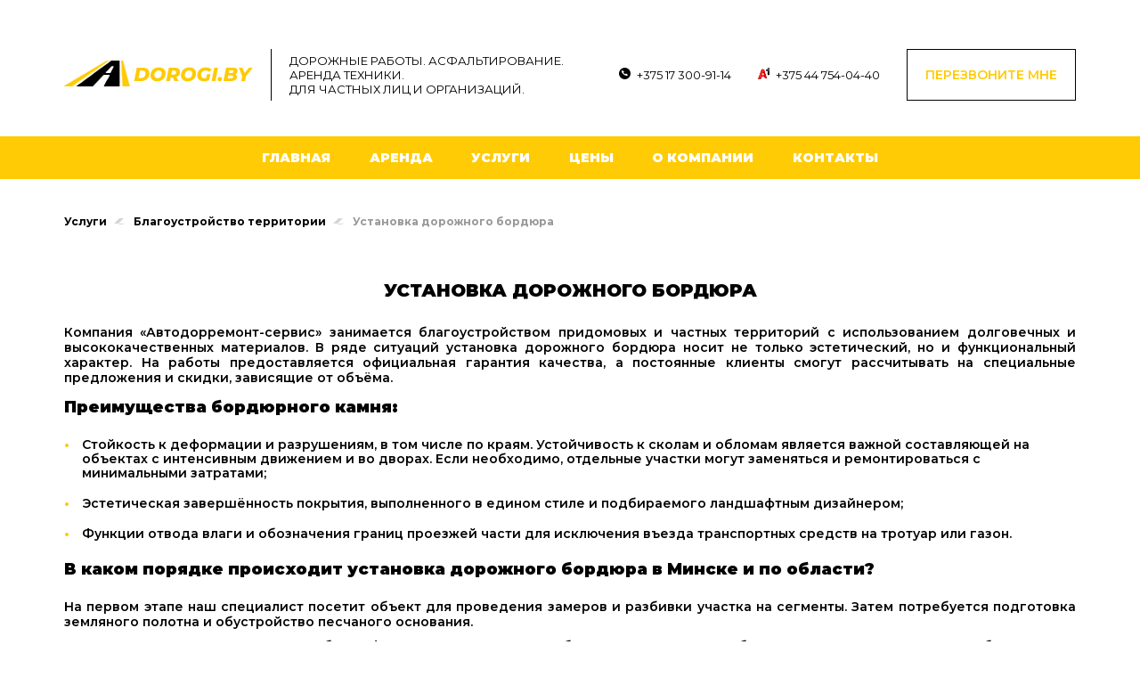

--- FILE ---
content_type: text/html; charset=UTF-8
request_url: https://dorogi.by/ustanovka-dorozhnogo-bordyura.html
body_size: 5371
content:
<!doctype html>
<html lang=ru>
<head>
    <meta charset="utf-8">
    <meta http-equiv="X-UA-Compatible" content="IE=edge">
                <title>Установка дорожного бордюра</title>
            <meta name="description" content="Установка дорожного бордюра">
    	    <meta property="og:url" content="https://dorogi.by/ustanovka-dorozhnogo-bordyura.html" />
    <meta property="og:title" content="Установка дорожного бордюра" />
            <meta property="og:image" content="https://dorogi.by/files/services/territory-improvement/03-dorojniy-bordyur.jpg" />
        
    <meta name="author" content="truetech.by">
    <meta name="viewport" content="width=device-width,initial-scale=1">
    <base href="https://dorogi.by">
    <link href="//fonts.googleapis.com/css?family=Montserrat:300,400,500,600,700,800,900" rel="stylesheet preload prefetch">
    <link rel="stylesheet" type="text/css" media="screen" href="/tpl/css/style.css?v=019">
    <link rel="stylesheet" type="text/css" href="/tpl/vendor/slick/slick.css">
    <link rel="stylesheet" type="text/css" href="/tpl/vendor/slick/slick-theme.css">
    <link rel="stylesheet" type="text/css" href="/tpl/modules/callback/callback.css?v=52">
    <link rel="stylesheet" href="/tpl/vendor/fancybox/jquery.fancybox.css" type="text/css" media="screen">
    <meta name="google-site-verification" content="2lgoc59UQQBysgPoOllQAAp_Zj196QM9nTP0nTxL7k8" />
    <meta name="google-site-verification" content="tUUcERygp2c6-lQnyLtHjAPUwWDvUc9sAxPUuv9D3Zs" />
    <meta name="yandex-verification" content="2f9b94f78619d58d" />
        
<!-- Google Tag Manager -->
<script>(function(w,d,s,l,i){ w[l]=w[l]||[];w[l].push({ 'gtm.start':
new Date().getTime(),event:'gtm.js'} );var f=d.getElementsByTagName(s)[0],
j=d.createElement(s),dl=l!='dataLayer'?'&l='+l:'';j.async=true;j.src=
'https://www.googletagmanager.com/gtm.js?id='+i+dl;f.parentNode.insertBefore(j,f);
})(window,document,'script','dataLayer','GTM-NL6GWZHJ');</script>
<!-- End Google Tag Manager -->
    
<link rel="stylesheet" href="/assets/components/ms2gallery/css/web/default.css" type="text/css" />
<script>var CallMeConfig={"actionUrl":"\/assets\/components\/callme\/action.php","key":"a1b7ca686a172d6d8db2a187e7dcae5017913760","integrationGAnalytics":"0","integrationYaMetrika":"0","form":{"requestData":{"resource_id":205,"pagetitle":"\u0423\u0441\u0442\u0430\u043d\u043e\u0432\u043a\u0430 \u0434\u043e\u0440\u043e\u0436\u043d\u043e\u0433\u043e \u0431\u043e\u0440\u0434\u044e\u0440\u0430"},"reCaptcha":{"use":0}},"modules":{"AutoActions":{"options":{"actions":[],"workTime":{"begin":1769158800000,"end":1769191200000},"pageId":205,"referrerId":0}},"WorkTime":{"options":{"actionUrl":"\/assets\/components\/callme\/action.php"}}}};</script>
</head><body>
<!-- Google Tag Manager (noscript) -->
<noscript><iframe src="https://www.googletagmanager.com/ns.html?id=GTM-NL6GWZHJ"
height="0" width="0" style="display:none;visibility:hidden"></iframe></noscript>
<!-- End Google Tag Manager (noscript) -->

<div class="row header">
  <div class="header-cols">
    <div class="header-cols__col">
      <div class="header-logo">
        <a href="/">
          <!--<img alt="Автодорремонтсервис" class="header-logo__img" src="tpl/img/logo.png"> -->
          <img alt="Автодорремонтсервис" class="header-logo__img" src="tpl/img/logo3.png">
        </a> 
      </div>
      <div class="header-info">
        <p class="header-info__text">Дорожные Работы. Асфальтирование. Аренда Техники.<br>Для частных лиц и организаций.</p>
      </div>
    </div>
    <div class="header-cols__col">
      <div class="header-contacts">
        <ul>
                                        <li class="header-contacts__tel"><a href="tel:+375173009114" itemprop="telephone">+375 17 300-91-14</a></li>
                    </ul>
        <ul>
                                        <li class="header-contacts__a1"><a href="tel:+375447540440" itemprop="telephone">+375 44 754-04-40</a></li>
                                            </ul>
      </div>
      <div class="header-quote">
        <div class="header-menu-button">Меню</div>
        <a href="#" class="js-callme-btn">
          <div class="header-quote__button">Перезвоните мне</div>
        </a>
      </div>
    </div>
  </div>
</div>

<div class="menu">
  <div class="menu-items">

       <ul class=""><li><a href="/">Главная</a></li><li><a href="rent.html">Аренда</a></li><li><a href="uslugi.html">Услуги</a></li><li><a href="ceny.html">Цены</a></li><li><a href="o-kompanii.html">О компании</a></li><li><a href="kontakty.html">Контакты</a></li></ul>
    <div class="menu-close">
      <div class="menu-close__button">Закрыть</div>
    </div>
  </div>
</div>
<div class="breadcrumbs row"><a class="breadcrumbs__item" href="uslugi.html">Услуги</a>
<a class="breadcrumbs__item" href="blagoustrojstvo-territorii.html">Благоустройство территории</a>
<span class="breadcrumbs__item">Установка дорожного бордюра</span></div><div class="text row">
  <h1 class="text__title">
     Установка дорожного бордюра  </h1>
    <div class="text__image" style="background-image:url('files/services/territory-improvement/03-dorojniy-bordyur.jpg');"></div>
    <div class="text__content"><p>Компания &laquo;Автодорремонт-сервис&raquo; занимается благоустройством придомовых и частных территорий с использованием долговечных и высококачественных материалов. В ряде ситуаций установка дорожного бордюра носит не только эстетический, но и функциональный характер. На работы предоставляется официальная гарантия качества, а постоянные клиенты смогут рассчитывать на специальные предложения и скидки, зависящие от объёма.</p>
<h2>Преимущества бордюрного камня:</h2>
<ul>
<li>Стойкость к деформации и разрушениям, в том числе по краям. Устойчивость к сколам и обломам является важной составляющей на объектах с интенсивным движением и во дворах. Если необходимо, отдельные участки могут заменяться и ремонтироваться с минимальными затратами;</li>
<li>Эстетическая завершённость покрытия, выполненного в едином стиле и подбираемого ландшафтным дизайнером;</li>
<li>Функции отвода влаги и обозначения границ проезжей части для исключения въезда транспортных средств на тротуар или газон.</li>
</ul>
<h2>В каком порядке происходит установка дорожного бордюра в Минске и по области?</h2>
<p>На первом этапе наш специалист посетит объект для проведения замеров и разбивки участка на сегменты. Затем потребуется подготовка земляного полотна и обустройство песчаного основания.</p>
<p>Далее происходит установка опалубки и формирование основы из бетона. После монтажа бортов происходит закрепление бетоном для плотной фиксации. На финальном этапе происходит заделка швов с использованием подходящего оборудования и инвентаря, имеющегося у нас в наличии.</p>
<p>Мы делаем ставку на безупречное качество, поэтому применяем высококачественный бортовой камень, не нарушающий общую целостность архитектурного объекта. Располагаем всем необходимым техническим оснащением и профессиональными кадрами, выполняющими работу точно в оговоренные сроки.</p></div>
  <div class="gallery">
   <div class="gallery__items">
      
                            <div class="item-card">
                      <a href="/assets/images/resources/205/01-dorojniy-bordyur.jpg" data-fancybox="gallery" class="item-card__image">
                         <img src="/assets/images/resources/205/small/01-dorojniy-bordyur.jpg" alt="01-dorojniy-bordyur"/>
                      </a>
                </div>
                            <div class="item-card">
                      <a href="/assets/images/resources/205/02-dorojniy-bordyur.jpg" data-fancybox="gallery" class="item-card__image">
                         <img src="/assets/images/resources/205/small/02-dorojniy-bordyur.jpg" alt="02-dorojniy-bordyur"/>
                      </a>
                </div>
                            <div class="item-card">
                      <a href="/assets/images/resources/205/03-dorojniy-bordyur.jpg" data-fancybox="gallery" class="item-card__image">
                         <img src="/assets/images/resources/205/small/03-dorojniy-bordyur.jpg" alt="03-dorojniy-bordyur"/>
                      </a>
                </div>
                            <div class="item-card">
                      <a href="/assets/images/resources/205/04-dorojniy-bordyur.jpg" data-fancybox="gallery" class="item-card__image">
                         <img src="/assets/images/resources/205/small/04-dorojniy-bordyur.jpg" alt="04-dorojniy-bordyur"/>
                      </a>
                </div>
                        <i aria-hidden="true"></i>
            <i aria-hidden="true"></i>
            <i aria-hidden="true"></i>
        </div>
      </div>
  </div>
</div>
    <div class="advantage">
    <div class="row">
        <h2 class="h1">Наши преимущества</h2>
        <div class="advantage-items">
            <div class="advantage-item">
                <div class="advantage-item__img"><img alt="Индивидуальный подход" src="tpl/img/advantage/item1.png"></div>
                <h2>Индивидуальный подход к каждому клиенту</h2>
            </div>
            <div class="advantage-item">
                <div class="advantage-item__img"><img alt="20 лет на рынке" src="tpl/img/advantage/item2.png"></div>
                <h2>Более 20 лет на рынке дорожно-строительных работ</h2>
            </div>
            <div class="advantage-item">
                <div class="advantage-item__img"><img alt="Более 400 проектов" src="tpl/img/advantage/item3.png"></div>
                <h2>Более 400 реализованных крупных проектов</h2>
            </div>
            <div class="advantage-item">
                <div class="advantage-item__img"><img alt="Крупнейший парк техники" src="tpl/img/advantage/item4.png"></div>
                <h2>Крупнейший парк строительной техники</h2>
            </div>
            <div class="advantage-item">
                <div class="advantage-item__img"><img alt="300 рекомендаций от клиентов" src="tpl/img/advantage/item5.png"></div>
                <h2>Более 300 рекомендаций от клиентов</h2>
            </div>
        </div>
    </div>
</div><div class="contact">
  <div class="row">
    <div class="h1 contact__title">как нас найти</div>
    <div class="contact__items">
      <div class="card-icon contact__card contact__card_address">
        <div class="card-icon__icon contact__icon">
          <img src="tpl/img/contacts/map.png" alt="map">
        </div>
        <div class="card-icon__content contact__content">
          <div class="card-icon__text contact__text">
                                      223060, Минский район, Б.Стиклево д. 40, корп. 1                      </div>
        </div>

      </div>
      <div class="card-icon contact__card contact__card_phones">
        <div class="card-icon__icon contact__icon">
          <img src="/tpl/img/contacts/phone_2.png" alt="phone">
        </div>
        <div class="card-icon__content contact__content">
          <div class="card-icon__text contact__text contact__text_phones">
                                                                <a href="tel:+375173009114" itemprop="telephone">+375 17 300-91-14</a>
                        
                                        <a href="tel:+375447540440" itemprop="telephone">+375 44 754-04-40</a>
                        
                        
          </div>
        </div>

      </div>
      <div class="card-icon contact__card contact__card_text">
        <div class="card-icon__icon contact__icon">
          <img src="/tpl/img/contacts/phone.png" alt="phone">
        </div>
        <div class="card-icon__content contact__content">
          <div class="card-icon__text contact__text">
                                        <a href="tel:+375447540440" itemprop="telephone">+375 44 754-04-40 A1</a>
                                              </div>
        </div>

      </div>
      <div class="card-icon contact__card contact__card_mail">
        <div class="card-icon__icon contact__icon">
          <img src="/tpl/img/contacts/mail.png" alt="mail">
        </div>
        <div class="card-icon__content contact__content">
          <div class="card-icon__text contact__text">
                                        <a href="/cdn-cgi/l/email-protection#bcd8d3ced3dbd592dec5fcdbd1ddd5d092dfd3d1"><span class="__cf_email__" data-cfemail="d1b5bea3beb6b8ffb3a891b6bcb0b8bdffb2bebc">[email&#160;protected]</span></a>
                      </div>
        </div>

      </div>
    </div>
  </div>
  <div class="map"></div>
</div><div class="footer">
  <div class="row">
    <div class="footer-items">
      <div class="footer-item footer-item_first">
        <div>
          <div class="h2">Услуги</div>
          <div class="footer-item__list">
            <ul class=""><li><a href="asfaltirovanie.html">Асфальтирование.</a></li><li><a href="stroitelstvo-dorog-ploshhadok.html">Строительство дорог, площадок, автостоянок</a></li><li><a href="blagoustrojstvo-chastnogo-zagorodnego-doma.html">Благоустройство частного загородного дома</a></li><li><a href="blagoustrojstvo-territorii.html">Благоустройство территории</a></li><li><a href="remont-dorog-pokrytiya.html">Ремонт  асфальтобетонных покрытий</a></li><li><a href="uborka-i-vyivoz-snega.html">Уборка  снега зимой и утилизация</a></li><li><a href="ustrojstvo-betonnyix-pokryitij.html">Устройство бетонных покрытий</a></li></ul>          </div>
        </div>
        
      </div>
      <div class="footer-item footer-item_second">
        <div class="h2">Контакты</div>
        <div class="footer-item__text">
                                        223060, Минский район, Б.Стиклево д. 40, корп. 1                    </div>
        <div class="footer-item__list">
          <ul>
                                                
                                                    <li><a href="tel:+375173009114" itemprop="telephone">+375 17 300-91-14</a></li>
                                
                                                    <li><a href="tel:+375447540440" itemprop="telephone">+375 44 754-04-40</a></li>
                                
                                                
                                                
                                            </ul>
          <ul>
                                                <li><a href="/cdn-cgi/l/email-protection#5e3a312c313937703c271e39333f3732703d3133"><span class="__cf_email__" data-cfemail="6e0a011c010907400c172e09030f0702400d0103">[email&#160;protected]</span></a></li>
                                                                                          </ul>
        </div>
      </div>
      <div class="footer-item footer-item_third">
        <div>
            <ul class=""><a class="footer-item__text-white" href="vypolnennye-raboty.html">Наши работы</a><a class="footer-item__text-white" href="videomaterialyi.html">Видеоматериалы</a><a class="footer-item__text-white" href="voprosy-i-otvety.html">Вопросы и ответы</a></ul>        </div>
        <div class="footer-item__description">
          Любые виды работ по благоустройству<br>
          территорий под ключ!
        </div>

        <!-- <div class="footer-item__logo"><a href="/"><img src="tpl/img/logo_footer.png" alt="Автодорремонт-сервис лого"></a></div> -->
        <div class="footer-item__logo"><a href="/"><img src="tpl/img/logo-footer2.png" alt="Автодорремонт-сервис лого"></a></div>
      </div>
    </div>
  </div>
</div><script data-cfasync="false" src="/cdn-cgi/scripts/5c5dd728/cloudflare-static/email-decode.min.js"></script><script src="//code.jquery.com/jquery-3.5.1.min.js"></script>
<script src="/tpl/vendor/fancybox/jquery.fancybox.js"></script>
<script src="/tpl/vendor/slick/slick.js"></script>
<script src="/tpl/js/scripts.js?v=001"></script>
<script type="text/javascript" src="/tpl/modules/callback/init.js"></script>

<div id="callme-modal" class="callme-modal callme-theme-base callme-modal-color-fcbf55" style="display: none;">
    <div class="callme-modal-overlay js-callme-modal-overlay"></div>
    <div class="callme-modal-inner">
        <div class="callme-modal-btn-close js-callme-modal-close"></div>
        <div class="callme-modal-content js-callme-modal-content"></div>
    </div>
</div><script type="text/javascript">ms2GalleryConfig={"cssUrl":"\/assets\/components\/ms2gallery\/css\/web\/","jsUrl":"\/assets\/components\/ms2gallery\/js\/web\/"};</script>
<script type="text/javascript" src="/assets/components/ms2gallery/js/web/default.js"></script>
<script type="text/javascript" src="/assets/components/callme/js/web/default.js"></script>
<link rel="stylesheet" href="/assets/components/callme/css/web/default.css" />
<script defer src="https://static.cloudflareinsights.com/beacon.min.js/vcd15cbe7772f49c399c6a5babf22c1241717689176015" integrity="sha512-ZpsOmlRQV6y907TI0dKBHq9Md29nnaEIPlkf84rnaERnq6zvWvPUqr2ft8M1aS28oN72PdrCzSjY4U6VaAw1EQ==" data-cf-beacon='{"version":"2024.11.0","token":"a7984b4ac8fb41989fff3f2a38f1f49d","r":1,"server_timing":{"name":{"cfCacheStatus":true,"cfEdge":true,"cfExtPri":true,"cfL4":true,"cfOrigin":true,"cfSpeedBrain":true},"location_startswith":null}}' crossorigin="anonymous"></script>
</body>
</html>

--- FILE ---
content_type: text/css
request_url: https://dorogi.by/tpl/css/style.css?v=019
body_size: 17364
content:
* {
  padding: 0;
  margin: 0;
  outline: none;
  font-size: 14px; }

.row {
  width: 1190px;
  margin: 0 auto; }
  @media screen and (max-width: 1919px) {
    .row {
      width: 1136px; } }
  @media screen and (max-width: 1199px) {
    .row {
      width: 960px; } }
  @media screen and (max-width: 1023px) {
    .row {
      width: 704px; } }
  @media screen and (max-width: 767px) {
    .row {
      width: 279px; } }

body {
  font-size: 1rem;
  line-height: 1.214rem;
  font-family: 'Montserrat', sans-serif; }

@media screen and (max-width: 767px) {
  .desktop {
    display: none; } }

.mobile {
  display: none !important; }
  @media screen and (max-width: 767px) {
    .mobile {
      display: block !important; } }

h1, .h1 {
  font-size: 1.429rem;
  line-height: 2rem;
  text-align: center;
  font-weight: 900;
  text-transform: uppercase; }
  @media screen and (max-width: 767px) {
    h1, .h1 {
      font-size: 1.286rem;
      line-height: 1.429rem; } }

h2, .h2 {
  font-size: 1.286rem;
  line-height: 2rem;
  font-weight: 900; }
  @media screen and (max-width: 767px) {
    h2, .h2 {
      font-size: 1.071rem;
      line-height: 2rem; } }

@media screen and (max-width: 767px) {
  iframe[src*=yout] {
    width: 100% !important;
    height: 100% !important; } }

.header-menu-button {
  display: none;
  background-color: #ffcb05;
  height: 40px;
  font-weight: 600;
  text-transform: uppercase;
  color: white;
  cursor: pointer; }
  @media screen and (max-width: 767px) {
    .header-menu-button {
      display: flex;
      align-items: center;
      justify-content: center;
      padding: 0 30px; } }
.header-cols {
  display: flex;
  justify-content: space-between;
  margin-top: 55px;
  margin-bottom: 40px; }
  @media screen and (max-width: 1023px) {
    .header-cols {
      margin-top: 35px;
      margin-bottom: 20px;
      flex-direction: column; } }
  @media screen and (max-width: 767px) {
    .header-cols {
      margin-top: 45px; } }
  .header-cols__col {
    display: flex;
    justify-content: space-between; }
    @media screen and (max-width: 1023px) {
      .header-cols__col:first-child {
        margin-bottom: 30px;
        justify-content: center; } }
    @media screen and (max-width: 767px) {
      .header-cols__col:first-child {
        flex-direction: column;
        margin-bottom: 25px; } }
    @media screen and (max-width: 1023px) {
      .header-cols__col:last-child {
        padding-top: 20px;
        padding-left: 20px;
        border-top: 1px solid #000000; } }
    @media screen and (max-width: 767px) {
      .header-cols__col:last-child {
        flex-direction: column;
        padding-left: 0; } }
.header-logo {
  margin: auto 20px auto 0; }
  @media screen and (max-width: 767px) {
    .header-logo {
      margin-left: auto;
      margin-right: auto;
      margin-bottom: 40px; } }
  .header-logo__img {
    width: 212px;
    height: 33px; }
    @media screen and (max-width: 767px) {
      .header-logo__img {
        width: 281px;
        height: 44px; } }
.header-info {
  padding-left: 20px;
  border-left: 1px solid #000000;
  display: flex;
  align-items: center; }
  @media screen and (max-width: 767px) {
    .header-info {
      border-left: none;
      border-top: 1px solid #000000;
      padding-left: 0;
      padding-top: 25px; } }
  .header-info__text {
    text-transform: uppercase;
    font-size: 13px;
    color: #000000;
    max-width: 310px; }
    @media screen and (max-width: 1199px) {
      .header-info__text {
        max-width: 200px; } }
    @media screen and (max-width: 767px) {
      .header-info__text {
        max-width: unset;
        text-align: center;
        font-size: 12px; } }
.header-contacts {
  display: flex;
  margin: auto 30px auto 0; }
  @media screen and (max-width: 1023px) {
    .header-contacts {
      flex: 2;
      justify-content: space-around; } }
  @media screen and (max-width: 767px) {
    .header-contacts {
      margin: auto 0;
      padding-left: 20px;
      padding-bottom: 20px; } }
  .header-contacts ul {
    list-style-type: none; }
  .header-contacts ul + ul {
    margin-left: 50px; }
    @media screen and (max-width: 767px) {
      .header-contacts ul + ul {
        margin-left: 30px; } }
  .header-contacts li a {
    color: #000000;
    text-decoration: none;
    font-size: 13px; }
    @media screen and (max-width: 767px) {
      .header-contacts li a {
        font-size: 12px; } }
    .header-contacts li a:hover {
      text-decoration: underline; }
  .header-contacts li:before {
    content: "";
    position: absolute;
    width: 13px;
    height: 13px;
    margin-left: -20px; }
  .header-contacts__tel:before {
    background-image: url("../img/tel.png"); }
  .header-contacts__a1:before {
    background-image: url("../img/a1.png"); }
  .header-contacts__mts:before {
    background-image: url("../img/mts.png"); }
@media screen and (max-width: 1023px) {
  .header-quote {
    flex: 1; } }
@media screen and (max-width: 767px) {
  .header-quote {
    display: flex;
    flex-direction: row;
    justify-content: space-between;
    border-top: 1px solid #000000;
    border-bottom: 1px solid #000000;
    padding: 20px 0; } }
.header-quote a {
  text-decoration: none; }
.header-quote__button {
  border: 1px solid #000000;
  padding: 20px;
  color: #ffcb05;
  font-weight: 600;
  text-transform: uppercase; }
  @media screen and (max-width: 1023px) {
    .header-quote__button {
      color: #000000;
      border: none;
      text-align: center; } }
  @media screen and (max-width: 767px) {
    .header-quote__button {
      display: flex;
      align-items: center;
      justify-content: center;
      padding: 0 10px;
      height: 40px; } }
  .header-quote__button:hover {
    background-color: #ffcb05;
    color: white; }

.menu {
  background-color: #ffcb05; }
  @media screen and (max-width: 767px) {
    .menu {
      display: none;
      position: absolute;
      top: 0;
      width: 100%; } }
  .menu-close {
    display: none;
    border-top: 1px solid white;
    padding-top: 20px;
    margin-bottom: 20px;
    width: 279px;
    margin-left: auto;
    margin-right: auto; }
    @media screen and (max-width: 767px) {
      .menu-close {
        display: block; } }
    .menu-close__button {
      box-sizing: border-box;
      color: #ffffff;
      text-transform: uppercase;
      font-weight: 900;
      padding: 15px 10px 15px 40px;
      cursor: pointer; }
      .menu-close__button:hover {
        background-color: #ffffff;
        color: #ffcb05; }
        .menu-close__button:hover:before {
          background-image: url("../img/close_hover.png"); }
      .menu-close__button:before {
        content: '';
        width: 22px;
        height: 22px;
        position: absolute;
        background-image: url("../img/close.png");
        background-position: center;
        margin-top: -3px;
        margin-left: -31px; }
  .menu-items {
    width: 714px;
    margin: 0 auto; }
    @media screen and (max-width: 1023px) {
      .menu-items {
        width: 704px; } }
    @media screen and (max-width: 767px) {
      .menu-items {
        width: 100%; } }
    .menu-items ul {
      display: flex;
      justify-content: space-between;
      list-style-type: none; }
      @media screen and (max-width: 767px) {
        .menu-items ul {
          flex-direction: column;
          margin-top: 30px;
          margin-bottom: 30px; } }
      .menu-items ul li {
        border: 1px solid #ffcb05; }
        @media screen and (max-width: 767px) {
          .menu-items ul li {
            margin-left: auto;
            margin-right: auto;
            width: 279px; } }
        .menu-items ul li a {
          display: block;
          padding: 15px 10px; }
        .menu-items ul li:hover {
          background-color: #ffffff; }
          .menu-items ul li:hover a {
            color: #ffcb05; }
        .menu-items ul li a {
          color: #ffffff;
          text-transform: uppercase;
          font-weight: 900;
          text-align: center;
          text-decoration: none; }
          @media screen and (max-width: 767px) {
            .menu-items ul li a {
              text-align: left; } }

.slider-items {
  margin-top: 45px; }
.slider-item {
  width: 100%;
  height: 550px; }
  @media screen and (max-width: 767px) {
    .slider-item {
      height: 350px; } }
  .slider-item__fon {
    width: 100%;
    height: 550px;
    background-repeat: no-repeat;
    background-position: center;
    background-size: contain; }
    @media screen and (max-width: 767px) {
      .slider-item__fon {
        height: 350px;
        background-position: center 150px;
        margin-left: auto;
        margin-right: auto;
        max-width: 350px; } }
  .slider-item__block {
    z-index: 3;
    position: relative;
    color: black;
    margin-top: -550px;
    width: 1190px;
    height: 550px;
    left: 50%;
    transform: translate(-50%, 0); }
    @media screen and (max-width: 1919px) {
      .slider-item__block {
        width: 1120px; } }
    @media screen and (max-width: 1199px) {
      .slider-item__block {
        width: 960px; } }
    @media screen and (max-width: 1023px) {
      .slider-item__block {
        width: 704px; } }
    @media screen and (max-width: 767px) {
      .slider-item__block {
        width: 279px;
        margin-top: -350px;
        height: 350px; } }
.slider-block__title {
  font-size: 30px;
  line-height: 30px;
  font-weight: 900;
  color: black;
  text-transform: uppercase;
  max-width: 450px; }
  @media screen and (max-width: 1023px) {
    .slider-block__title {
      font-size: 26px;
      line-height: 26px; } }
  @media screen and (max-width: 767px) {
    .slider-block__title {
      font-size: 18px;
      line-height: 20px; } }
.slider-block__description {
  padding-top: 35px;
  font-size: 12px;
  line-height: 16px;
  font-weight: 600;
  color: black;
  max-width: 300px; }
  @media screen and (max-width: 1023px) {
    .slider-block__description {
      font-size: 11px; } }
  @media screen and (max-width: 767px) {
    .slider-block__description {
      padding-top: 20px; } }
.slider-block__detail {
  border: 1px solid #000000;
  margin-top: 250px;
  padding: 20px 0;
  width: 160px;
  text-align: center;
  display: block;
  color: #ffcb05;
  font-weight: 600;
  text-transform: uppercase;
  text-decoration: none; }
  @media screen and (max-width: 1023px) {
    .slider-block__detail {
      color: #000000; } }
  @media screen and (max-width: 767px) {
    .slider-block__detail {
      display: flex;
      align-items: center;
      justify-content: center;
      padding: 0;
      height: 40px;
      margin-top: 160px; } }
  .slider-block__detail:hover {
    background-color: #ffcb05;
    color: white; }
.slider .slick-arrow {
  width: 48px;
  height: 48px;
  background-position: center !important;
  background-repeat: no-repeat !important;
  border: 1px solid #989898;
  z-index: 3; }
  .slider .slick-arrow:hover {
    background-color: #ffcb05; }
.slider .slick-prev {
  left: 370px;
  background-image: url("../img/slick-prev.png") !important; }
  @media screen and (max-width: 1919px) {
    .slider .slick-prev {
      left: 35px; } }
  @media screen and (max-width: 767px) {
    .slider .slick-prev {
      left: 20px; } }
  .slider .slick-prev:hover {
    background-image: url("../img/slick-prev-white.png") !important; }
  .slider .slick-prev:before {
    content: none; }
.slider .slick-next {
  right: 370px;
  background-image: url("../img/slick-next.png") !important; }
  @media screen and (max-width: 1919px) {
    .slider .slick-next {
      right: 35px; } }
  @media screen and (max-width: 767px) {
    .slider .slick-next {
      right: 20px; } }
  .slider .slick-next:hover {
    background-image: url("../img/slick-next-white.png") !important; }
  .slider .slick-next:before {
    content: none; }
.slider .slick-dots li.slick-active button {
  background: #ffcb05; }
.slider .slick-dots li button {
  width: 11px;
  height: 11px;
  background: rgba(0, 0, 0, 0.25);
  transform: skew(130deg); }
  .slider .slick-dots li button:before {
    content: none; }

.content {
  margin-top: 70px;
  margin-bottom: 100px; }
  @media screen and (max-width: 1023px) {
    .content {
      margin-top: 40px;
      margin-bottom: 50px; } }
  .content__description {
    text-align: justify;
    text-align-last: center; }
    @media screen and (max-width: 1023px) {
      .content__description {
        font-size: 14px;
        line-height: 17px; } }
    .content__description b {
      color: #ffcb05; }
  .content h1 {
    margin-top: 85px;
    margin-left: auto;
    margin-right: auto;
    max-width: 1070px; }
    @media screen and (max-width: 1199px) {
      .content h1 {
        margin-top: 45px; } }
    @media screen and (max-width: 1023px) {
      .content h1 {
        font-size: 18px;
        line-height: 28px; } }
  .content-items {
    display: flex;
    flex-wrap: wrap;
    margin-top: 20px; }
    @media screen and (max-width: 1199px) {
      .content-items {
        justify-content: space-between; } }
    @media screen and (max-width: 1023px) {
      .content-items {
        margin-top: 10px; } }
  .content-item:nth-child(n+1) {
    margin-left: 20px; }
    @media screen and (max-width: 1199px) {
      .content-item:nth-child(n+1) {
        margin-left: 0; } }
  .content-item {
    flex: 1;
    display: flex;
    text-decoration: none;
    margin: 40px 0; }
    @media screen and (max-width: 1199px) {
      .content-item {
        flex-direction: column;
        width: 262px;
        max-width: 262px; } }
    @media screen and (max-width: 1023px) {
      .content-item {
        width: 330px;
        max-width: 330px;
        margin: 20px 0; } }
    @media screen and (max-width: 767px) {
      .content-item {
        width: 279px;
        max-width: 279px;
        margin: 20px 0; } }
    .content-item:hover .content-item__img {
      filter: none; }
    .content-item:hover .content-item__description {
      text-decoration: underline; }
    .content-item__img {
      width: 306px;
      height: 202px;
      min-width: 306px;
      min-height: 202px;
      background-repeat: no-repeat;
      background-position: center;
      background-size: cover;
      filter: grayscale(1); }
      @media screen and (max-width: 1199px) {
        .content-item__img {
          width: 262px;
          height: 175px;
          min-width: 262px;
          min-height: 175px; } }
      @media screen and (max-width: 1023px) {
        .content-item__img {
          width: 330px;
          height: 220px;
          min-width: 330px;
          min-height: 220px;
          filter: grayscale(0); } }
      @media screen and (max-width: 767px) {
        .content-item__img {
          width: 280px;
          height: 187px;
          min-width: 280px;
          min-height: 187px; } }
    .content-item__block {
      margin-left: 30px; }
      @media screen and (max-width: 1199px) {
        .content-item__block {
          margin-left: 0; } }
    .content-item h2 {
      color: black; }
      @media screen and (max-width: 1199px) {
        .content-item h2 {
          margin-top: 30px; } }
    .content-item__description {
      font-size: 12px;
      line-height: 17px;
      font-weight: 500;
      margin-top: 20px;
      color: black; }
    .content-item__detail {
      margin-top: 20px;
      color: #ffcb05;
      font-size: 12px;
      line-height: 17px;
      font-weight: 600;
      text-decoration: underline; }
    .content-item__viewall {
      color: #ffcb05;
      display: none;
      border: 1px solid black;
      width: 100%;
      height: 40px;
      justify-content: center;
      align-items: center;
      cursor: pointer;
      text-decoration: none; }
      @media screen and (max-width: 767px) {
        .content-item__viewall {
          display: flex; } }
      .content-item__viewall p {
        font-size: 11px;
        line-height: 17px;
        font-weight: 700;
        text-transform: uppercase;
        margin-right: 15px; }
        .content-item__viewall p:after {
          content: "";
          position: absolute;
          width: 8px;
          height: 12px;
          transform: rotate(90deg);
          background-position: center;
          background-size: cover;
          margin-top: 2px;
          margin-left: 8px;
          background-image: url("../img/slick-next.png"); }
      .content-item__viewall:hover p {
        text-decoration: underline; }

.advantage {
  background-color: #ffcb05;
  padding-top: 65px;
  padding-bottom: 100px; }
  @media screen and (max-width: 1023px) {
    .advantage {
      padding-bottom: 40px; } }
  .advantage h1 {
    color: white; }
  .advantage-items {
    display: flex;
    justify-content: space-between;
    margin-top: 50px; }
    @media screen and (max-width: 1023px) {
      .advantage-items {
        flex-wrap: wrap;
        justify-content: space-evenly;
        margin-top: 25px; } }
  @media screen and (max-width: 1023px) {
    .advantage-item {
      margin-top: 25px;
      margin-bottom: 25px; } }
  .advantage-item__img {
    width: 100px;
    height: 100px;
    background-color: white;
    margin: auto;
    border-radius: 50%;
    display: flex;
    justify-content: center;
    align-items: center; }
  .advantage-item h2 {
    margin-top: 30px;
    max-width: 180px;
    text-align: center; }

.video {
  margin-top: 90px;
  margin-bottom: 90px; }
  @media screen and (max-width: 1023px) {
    .video {
      margin-top: 60px;
      margin-bottom: 60px; } }
  @media screen and (max-width: 767px) {
    .video {
      margin-top: 55px;
      margin-bottom: 55px; } }
  .video-block {
    margin-top: 40px;
    margin-left: auto;
    margin-right: auto;
    width: 1075px;
    height: 605px;
    background-position: center;
    background-size: cover; }
    @media screen and (max-width: 1199px) {
      .video-block {
        width: 960px;
        height: 540px; } }
    @media screen and (max-width: 1023px) {
      .video-block {
        width: 704px;
        height: 396px; } }
    @media screen and (max-width: 767px) {
      .video-block {
        width: 279px;
        height: 157px; } }
    .video-block__button {
      cursor: pointer;
      position: absolute;
      width: 94px;
      height: 94px;
      background-color: rgba(0, 0, 0, 0.3);
      border-radius: 50%;
      left: calc(50% - 47px);
      margin-top: calc(605px / 2 - 47px); }
      @media screen and (max-width: 1199px) {
        .video-block__button {
          margin-top: calc(540px / 2 - 47px); } }
      @media screen and (max-width: 1023px) {
        .video-block__button {
          margin-top: calc(396px / 2 - 47px); } }
      @media screen and (max-width: 767px) {
        .video-block__button {
          width: 59px;
          height: 59px;
          margin-top: calc(157px / 2 - 29px);
          left: calc(50% - 29px); } }
      .video-block__button:before {
        content: "";
        position: absolute;
        margin-left: 36px;
        margin-top: 23px;
        border-left: 34px solid white;
        border-top: 25px solid transparent;
        border-bottom: 25px solid transparent; }
        @media screen and (max-width: 767px) {
          .video-block__button:before {
            margin-left: 23px;
            margin-top: 15px;
            border-left: 22px solid white;
            border-top: 15px solid transparent;
            border-bottom: 15px solid transparent; } }

.quote {
  background-color: #eeeeee;
  padding: 60px 0; }
  @media screen and (max-width: 767px) {
    .quote {
      padding: 50px 0; } }
  @media screen and (max-width: 1199px) {
    .quote .row {
      width: 800px;
      margin-left: auto;
      margin-right: auto; } }
  @media screen and (max-width: 1023px) {
    .quote .row {
      width: 704px; } }
  @media screen and (max-width: 767px) {
    .quote .row {
      width: 279px; } }
  .quote-items {
    display: flex;
    margin-top: 70px; }
    @media screen and (max-width: 1199px) {
      .quote-items {
        flex-direction: column;
        margin-top: 20px; } }
  .quote__text {
    margin-top: 20px;
    font-size: 12px;
    line-height: 17px;
    font-weight: 600;
    border-left: 10px solid #ffcb05;
    padding: 10px 10px 10px 20px; }
  .quote__description {
    margin-top: 210px;
    font-size: 12px;
    line-height: 17px;
    font-weight: 600; }
    @media screen and (max-width: 1199px) {
      .quote__description {
        display: none;
        margin-top: 10px; } }
    .quote__description span {
      font-size: 22px;
      color: #ffcb05; }
    .quote__description.tablet {
      display: none; }
      @media screen and (max-width: 1199px) {
        .quote__description.tablet {
          margin-top: 40px;
          display: block; } }
      @media screen and (max-width: 767px) {
        .quote__description.tablet {
          display: none; } }
    .quote__description.mobile {
      display: none; }
      @media screen and (max-width: 767px) {
        .quote__description.mobile {
          margin-top: 20px;
          display: block; } }
  .quote-item:last-child {
    margin-top: 20px; }
  .quote-form {
    display: flex; }
    @media screen and (max-width: 1199px) {
      .quote-form {
        justify-content: space-between; } }
    @media screen and (max-width: 767px) {
      .quote-form {
        flex-direction: column; } }
    .quote-form label {
      display: flex;
      flex-direction: column; }
    .quote-form_first {
      display: flex;
      flex-direction: column;
      margin-left: 50px; }
      @media screen and (max-width: 1199px) {
        .quote-form_first {
          margin-left: 0; } }
    .quote-form_second {
      display: flex;
      flex-direction: column;
      margin-left: 50px; }
      @media screen and (max-width: 1199px) {
        .quote-form_second {
          margin-left: 0; } }
    .quote-form label span {
      font-size: 12px;
      line-height: 40px;
      font-weight: 600; }
      .quote-form label span > span {
        font-size: 22px;
        color: #ffcb05; }
    .quote-form input[type=text], .quote-form input[type=email] {
      width: 380px;
      height: 50px;
      border: none;
      outline: none;
      padding: 0 10px; }
      @media screen and (max-width: 1199px) {
        .quote-form input[type=text], .quote-form input[type=email] {
          width: 345px; } }
      @media screen and (max-width: 1023px) {
        .quote-form input[type=text], .quote-form input[type=email] {
          width: 310px; } }
      @media screen and (max-width: 767px) {
        .quote-form input[type=text], .quote-form input[type=email] {
          width: 259px; } }
    .quote-form textarea {
      width: 380px;
      height: 303px;
      border: none;
      outline: none;
      resize: none;
      padding: 10px; }
      @media screen and (max-width: 1199px) {
        .quote-form textarea {
          width: 345px; } }
      @media screen and (max-width: 1023px) {
        .quote-form textarea {
          width: 310px; } }
      @media screen and (max-width: 767px) {
        .quote-form textarea {
          width: 259px; } }
  .quote input[type=submit] {
    margin-top: 50px;
    float: right;
    text-transform: uppercase;
    color: white;
    outline: none;
    border: 1px solid #ffcb05;
    font-weight: 600;
    padding: 20px 70px;
    background-color: #ffcb05;
    cursor: pointer; }
    @media screen and (max-width: 1199px) {
      .quote input[type=submit] {
        margin-top: -20px; } }
    @media screen and (max-width: 767px) {
      .quote input[type=submit] {
        width: 100%;
        margin-top: 20px; } }
    .quote input[type=submit]:hover {
      background-color: white;
      color: #ffcb05; }

.clients {
  margin-top: 70px;
  margin-bottom: 80px; }
  @media screen and (max-width: 767px) {
    .clients {
      margin-top: 40px;
      margin-bottom: 40px; } }
  .clients-items {
    margin-top: 60px; }
  .clients-item {
    display: flex !important;
    align-items: center;
    justify-content: center;
    height: 150px !important; }
  .clients .slick-track {
    display: flex;
    justify-content: space-between; }
  .clients .slick-arrow {
    width: 48px;
    height: 48px;
    background-position: center !important;
    background-repeat: no-repeat !important;
    z-index: 3; }
  .clients .slick-prev {
    background-image: url("../img/slick-prev.png") !important;
    left: -50px; }
    @media screen and (max-width: 1919px) {
      .clients .slick-prev {
        left: -23px; } }
    @media screen and (max-width: 767px) {
      .clients .slick-prev {
        left: 20px; } }
    .clients .slick-prev:before {
      content: none; }
  .clients .slick-next {
    background-image: url("../img/slick-next.png") !important;
    right: -50px; }
    @media screen and (max-width: 1919px) {
      .clients .slick-next {
        right: -23px; } }
    @media screen and (max-width: 767px) {
      .clients .slick-next {
        right: 20px; } }
    .clients .slick-next:before {
      content: none; }

.footer {
  background-color: #ffcb05;
  padding: 65px 0 75px 0; }
  @media screen and (max-width: 767px) {
    .footer {
      padding: 70px 0 80px 0; } }
  .footer-items {
    display: flex;
    justify-content: space-between; }
    @media screen and (max-width: 1023px) {
      .footer-items {
        flex-wrap: wrap; } }
  .footer-item__logo {
    text-align: right; }
    @media screen and (max-width: 1023px) {
      .footer-item__logo {
        margin-left: auto; } }
    @media screen and (max-width: 767px) {
      .footer-item__logo {
        padding-top: 60px; } }
    .footer-item__logo img {
      width: 332px;
      height: 51px; }
      @media screen and (max-width: 1199px) {
        .footer-item__logo img {
          width: 226px;
          height: 34px; } }
      @media screen and (max-width: 1023px) {
        .footer-item__logo img {
          width: 401px;
          height: 59px; } }
      @media screen and (max-width: 767px) {
        .footer-item__logo img {
          width: 100%;
          height: auto; } }
  .footer-item__title {
    font-size: 18px;
    line-height: 28px;
    color: black;
    font-weight: 900; }
    @media screen and (max-width: 767px) {
      .footer-item__title {
        text-align: center; } }
  .footer-item__text {
    font-size: 12px;
    line-height: 24px;
    margin-top: 20px; }
    @media screen and (max-width: 1199px) {
      .footer-item__text {
        font-size: 11px; } }
    @media screen and (max-width: 767px) {
      .footer-item__text {
        text-align: center; } }
  .footer-item__text-white {
    color: white;
    display: block;
    font-weight: 900;
    font-size: 18px;
    line-height: 30px;
    text-transform: uppercase;
    text-align: right;
    text-decoration: none; }
    .footer-item__text-white:hover {
      text-decoration: underline; }
    @media screen and (max-width: 1023px) {
      .footer-item__text-white {
        text-align: left; } }
    @media screen and (max-width: 767px) {
      .footer-item__text-white {
        text-align: center; } }
  .footer-item__description {
    text-align: right;
    font-weight: 900;
    font-size: 12px;
    line-height: 24px;
    margin-top: 20px;
    margin-bottom: 20px; }
    @media screen and (max-width: 1199px) {
      .footer-item__description {
        font-size: 11px; } }
    @media screen and (max-width: 767px) {
      .footer-item__description {
        text-align: center;
        order: 1;
        width: 100%;
        padding-top: 65px; } }
  .footer-item_first {
    padding: 20px 50px 0 0; }
    @media screen and (max-width: 1023px) {
      .footer-item_first {
        width: 50%;
        box-sizing: border-box; } }
    @media screen and (max-width: 767px) {
      .footer-item_first {
        width: 100%;
        padding: 0; } }
    @media screen and (max-width: 767px) {
      .footer-item_first > div:first-child {
        border-bottom: 1px solid black;
        padding-bottom: 70px; } }
    @media screen and (max-width: 767px) {
      .footer-item_first > div:last-child {
        padding-top: 70px;
        padding-bottom: 70px; } }
    .footer-item_first ul {
      margin-top: 20px;
      margin-bottom: 20px;
      list-style-type: none; }
      @media screen and (max-width: 767px) {
        .footer-item_first ul li {
          text-align: center; } }
      .footer-item_first ul li a {
        color: black;
        font-size: 12px;
        line-height: 24px; }
        @media screen and (max-width: 1199px) {
          .footer-item_first ul li a {
            font-size: 11px; } }
        @media screen and (max-width: 767px) {
          .footer-item_first ul li a {
            line-height: 40px; } }
        .footer-item_first ul li a:hover {
          text-decoration: none; }
  .footer-item_second {
    padding: 20px 50px 0 70px;
    border-left: 1px solid black; }
    @media screen and (max-width: 1023px) {
      .footer-item_second {
        width: 50%;
        box-sizing: border-box; } }
    @media screen and (max-width: 767px) {
      .footer-item_second {
        width: 100%;
        padding: 70px 0 50px 0; } }
    @media screen and (max-width: 767px) {
      .footer-item_second {
        border-left: none;
        border-top: 1px solid black; } }
    .footer-item_second ul {
      margin-top: 20px;
      margin-bottom: 20px;
      list-style-type: none; }
      @media screen and (max-width: 767px) {
        .footer-item_second ul li {
          text-align: center; } }
      .footer-item_second ul li a {
        color: black;
        font-size: 12px;
        line-height: 24px;
        text-decoration: none; }
        @media screen and (max-width: 1199px) {
          .footer-item_second ul li a {
            font-size: 11px; } }
        .footer-item_second ul li a:hover {
          text-decoration: underline; }
  .footer-item_third {
    padding: 20px 0 20px 70px;
    border-left: 1px solid black;
    display: flex;
    flex-direction: column;
    justify-content: space-between; }
    @media screen and (max-width: 1023px) {
      .footer-item_third {
        padding: 40px 0 0 0;
        flex-direction: row;
        flex-wrap: wrap;
        border-left: none;
        border-top: 1px solid black;
        width: 100%;
        margin-top: 70px; } }
    @media screen and (max-width: 767px) {
      .footer-item_third {
        margin-top: 0; } }
    @media screen and (max-width: 767px) {
      .footer-item_third > div:first-child {
        width: 100%;
        border-bottom: 1px solid black;
        padding-top: 20px;
        padding-bottom: 50px; } }

.link-with-arrow {
  color: #ffcb05;
  text-decoration: underline;
  cursor: pointer;
  position: relative;
  display: inline-flex;
  align-items: center;
  font-weight: 800;
  font-size: 12px;
  line-height: 17px; }
  .link-with-arrow:after {
    content: '';
    position: absolute;
    background-image: url("../img/arrow.png");
    width: 8px;
    height: 10px;
    right: -13px;
    background-repeat: no-repeat;
    background-position: center;
    background-size: contain; }

.description {
  font-weight: 500;
  margin-bottom: 57px; }

.color {
  color: #ffcb05;
  font-weight: 800; }

strong {
  font-weight: 800; }

.button__color {
  background-color: #ffcb05;
  font-size: 18px;
  line-height: 17px;
  color: #ffff;
  padding: 0 20px;
  height: 60px;
  display: flex;
  align-items: center;
  justify-content: center;
  cursor: pointer;
  text-align: center;
  font-weight: 700;
  border: 1px solid;
  box-sizing: border-box; }
  .button__color:hover {
    background-color: #ffff;
    color: #ffcb05;
    transition: color 0.3s; }
  .button__color_icon {
    background-color: #ffcb05;
    color: #ffff;
    font-size: 18px;
    line-height: 17px;
    cursor: pointer;
    text-align: center;
    font-weight: 700;
    border: 1px solid;
    position: relative;
    display: flex;
    align-items: center;
    padding: 0 45px 0 30px;
    height: 50px;
    white-space: nowrap;
    justify-content: center;
    box-sizing: border-box; }
    .button__color_icon:after {
      content: '';
      width: 31px;
      height: 31px;
      background-color: #ffff;
      position: absolute;
      right: calc(50% - 185px);
      border-radius: 50%; }
    .button__color_icon:before {
      content: '';
      position: absolute;
      right: calc(50% - 177px);
      width: 18px;
      height: 18px;
      z-index: 1;
      background-size: contain; }
.button__white {
  background-color: #ffff;
  border: 1px solid #595959;
  color: #ffcb05;
  padding: 0 20px;
  height: 50px;
  font-size: 13px;
  font-weight: 800;
  cursor: pointer;
  text-transform: uppercase;
  white-space: nowrap;
  display: flex;
  justify-content: center;
  align-items: center;
  box-sizing: border-box; }
@media screen and (max-width: 767px) {
  .button__white {
    height: 40px; }
  .button__color {
    font-size: 13px;
    height: 40px; }
  .button__color_icon {
    font-size: 11px;
    padding: 17px 9px 14px 13px;
    justify-content: left;
    height: 40px; }
    .button__color_icon:before {
      width: 16px;
      height: 16px;
      right: 16px; }
    .button__color_icon:after {
      width: 28px;
      height: 28px;
      right: 10px; } }

.other-products {
  margin-bottom: 70px; }
  .other-products__title {
    margin-bottom: 35px; }
  @media screen and (max-width: 1023px) {
    .other-products {
      margin-bottom: 60px; }
      .other-products__item:last-child {
        display: none; } }
  @media screen and (max-width: 767px) {
    .other-products__title {
      margin-bottom: 40px; }
    .other-products__item:last-child {
      display: block; } }

.products {
  width: 100%;
  display: flex;
  flex-wrap: wrap;
  justify-content: space-evenly; }
  .products i {
    width: 340px; }
    @media screen and (max-width: 1199px) {
      .products i {
        width: 290px; } }
    @media screen and (max-width: 1023px) {
      .products i {
        width: 315px; } }
  .products img {
    width: 340px;
    height: 226px; }
  .products__image {
    margin-bottom: 7px; }
  .products__title {
    text-align: left;
    margin-bottom: 13px; }
  .products__description {
    margin-bottom: auto; }
    .products__description p {
      font-size: 0.857rem;
      line-height: 1.714rem;
      font-weight: 500; }
      @media screen and (max-width: 767px) {
        .products__description p {
          font-size: 0.786rem;
          line-height: 1.429rem; } }
  .products__price {
    font-size: 16px;
    font-weight: 500;
    margin-top: 25px; }
  .products__button {
    margin-top: 33px;
    margin-bottom: 28px;
    text-decoration: none; }

.products-item {
  display: flex;
  flex-direction: column;
  max-width: 342px; }

@media screen and (max-width: 1919px) {
  .products-item {
    max-width: 340px; }

  .products__title {
    font-size: 18px;
    line-height: 28px; } }
@media screen and (max-width: 1199px) {
  .products-item {
    max-width: 290px; }

  .products__price {
    font-size: 14px; }

  .products img {
    width: 290px;
    height: 193px; } }
@media screen and (max-width: 1023px) {
  .products-item {
    max-width: 320px; }

  .products img {
    width: 315px;
    height: 210px; } }
@media screen and (max-width: 767px) {
  .products img {
    width: 280px;
    height: 187px; }
  .products__title {
    order: 1;
    font-size: 15px;
    line-height: 20px; }
  .products__image {
    order: 2;
    margin-bottom: 15px; }
  .products__description {
    order: 3; }
  .products__button {
    order: 4;
    height: 40px;
    margin-top: 35px;
    margin-bottom: 17px; }
  .products__link {
    order: 5; }

  .products-item {
    margin-bottom: 40px;
    max-width: 280px; }
    .products-item:last-child {
      margin-bottom: 0; } }
.contact-from {
  border: 1px solid #595959;
  margin-bottom: 90px; }
  .contact-from form {
    display: flex;
    justify-content: space-between;
    padding: 18px 20px 15px 24px;
    align-items: center; }
  .contact-from__inputs {
    display: flex;
    justify-content: space-between;
    width: 100%;
    max-width: 695px; }
    .contact-from__inputs input {
      background-color: #F8F8F8;
      max-width: 330px;
      width: 100%;
      border: none;
      padding: 13px 17px;
      font-size: 12px;
      box-sizing: border-box; }
      .contact-from__inputs input::placeholder {
        color: black; }
  .contact-from__button:before {
    background-image: url("../img/phone.png"); }
  @media screen and (max-width: 1919px) {
    .contact-from form {
      padding: 18px 20px; }
    .contact-from input {
      max-width: 300px; }
    .contact-from__button {
      margin-left: 82px; } }
  @media screen and (max-width: 1199px) {
    .contact-from {
      margin-bottom: 50px; }
      .contact-from input {
        max-width: 250px; }
      .contact-from__button {
        margin-left: 40px;
        max-width: 365px; }
      .contact-from input + input {
        margin-left: 15px; } }
  @media screen and (max-width: 1023px) {
    .contact-from {
      margin-bottom: 55px; }
      .contact-from form {
        flex-wrap: wrap; }
      .contact-from input {
        max-width: 325px; }
      .contact-from__inputs {
        margin-bottom: 17px; }
      .contact-from__button {
        margin-left: 0;
        max-width: 100%;
        width: 100%; } }
  @media screen and (max-width: 767px) {
    .contact-from {
      margin-bottom: 50px; }
      .contact-from__inputs {
        flex-wrap: wrap;
        margin-bottom: 8px; }
      .contact-from form {
        padding: 14px; }
      .contact-from input {
        max-width: 250px;
        font-size: 11px;
        padding: 13px; }
      .contact-from input + input {
        margin-top: 15px;
        margin-left: 0; } }

.text {
  margin-bottom: 73px; }
  .text__title {
    margin-bottom: 25px; }
  .text__content {
    font-weight: 600; }
    .text__content h2 {
      margin-bottom: 20px; }
    .text__content p {
      margin-bottom: 10px;
      text-align: justify;
      line-height: 17px; }
    .text__content a {
      color: black;
      text-decoration: none;
      border-bottom: 1px solid; }
    .text__content ol li {
      margin-left: 20px;
      margin-bottom: 18px; }
    .text__content ul {
      list-style: none;
      padding: 0;
      margin: 0; }
      .text__content ul li {
        position: relative;
        padding-left: 20px;
        margin-bottom: 18px; }
        .text__content ul li::before {
          content: "\2022";
          color: #ffcb05;
          font-weight: 800;
          position: absolute;
          left: 0; }
    .text__content p img {
        max-width: 100%;
        height: auto;  }      
  .text__subtitle {
    font-weight: 800;
    margin-bottom: 25px;
    text-align: center;
    padding-top: 26px; }
  @media screen and (max-width: 1199px) {
    .text {
      margin-bottom: 50px; }
      .text__subtitle {
        padding-top: 10px; } }
  @media screen and (max-width: 1023px) {
    .text__content p {
      margin-bottom: 20px; }
    .text__subtitle {
      padding-top: 20px; } }
  @media screen and (max-width: 767px) {
    .text__title {
      line-height: 28px;
      margin-bottom: 20px; }
    .text__content p {
      margin-bottom: 20px;
      font-size: 12px; }
    .text__content ul li {
      font-size: 12px; }
      .text__content a {
        font-size: 12px;  
      }
    .text__subtitle {
      padding-top: 40px;
      font-size: 17px;
      line-height: 20px;
      margin-bottom: 20px; }
    .text ul li, .text ol li {
      text-align: justify;
      font-size: 12px;
      margin-bottom: 20px; } }

.table {
  margin-bottom: 90px; }
  .table__title {
    margin-bottom: 27px; }

table {
  width: 100%;
  margin-bottom: 30px;
  border-collapse: collapse; }
  table thead {
    background-color: #ffcb05; }
    @media screen and (max-width: 767px) {
      table thead {
        display: none; } }
    table thead th {
      font-size: 16px;
      background-color: #ffcb05;
      color: white;
      padding: 25px 0 25px 0; }
      table thead th:first-child {
        padding-left: 60px; }
      table thead th:last-child {
        padding-right: 60px; }
  table th {
    text-align: left;
    background-color: #f0f0f0;
    margin-bottom: 3px;
    font-weight: 700;
    padding: 10px 0 10px 0; }
    @media screen and (max-width: 1023px) {
      table th {
        padding: 10px 0 10px 0; } }
    table th:first-child {
      padding-left: 60px; }
      @media screen and (max-width: 767px) {
        table th:first-child {
          padding-left: 5px; } }
    table th:last-child {
      padding-right: 60px; }
      @media screen and (max-width: 767px) {
        table th:last-child {
          padding-right: 5px; } }
  @media screen and (max-width: 767px) {
    table tr {
      display: flex;
      flex-wrap: wrap;
      margin-bottom: 10px; } }
  table td {
    font-size: 14px;
    line-height: 30px;
    font-weight: 500; }
    @media screen and (max-width: 767px) {
      table td {
        font-size: 11px;
        line-height: 17px; } }
    table td:first-child {
      padding-left: 60px; }
      @media screen and (max-width: 1023px) {
        table td:first-child {
          padding-left: 5px; } }
    table td:last-child {
      padding-right: 60px; }
      @media screen and (max-width: 1023px) {
        table td:last-child {
          padding-right: 5px; } }
    table td:nth-child(1) {
      width: 70%; }
      @media screen and (max-width: 767px) {
        table td:nth-child(1) {
          width: 80%;
          box-sizing: border-box; } }
    table td:nth-child(2) {
      width: 15%; }
      @media screen and (max-width: 767px) {
        table td:nth-child(2) {
          width: 20%;
          box-sizing: border-box;
          padding-right: 5px; } }
    table td:nth-child(3) {
      width: 15%; }
      @media screen and (max-width: 767px) {
        table td:nth-child(3) {
          width: 100%;
          text-align: left;
          font-weight: 700;
          padding-left: 5px; } }

.gallery {
  margin-bottom: 103px; }
  .gallery img {
    width: 234px;
    height: 156px; }
  .gallery__title {
    margin-bottom: 28px; }
  .gallery__items {
    display: flex;
    flex-wrap: wrap;
    justify-content: space-evenly;
    margin: 0 -40px; }
    .gallery__description p {
      margin-bottom: 10px; }
    .gallery__items i {
      width: 234px;
      padding: 0 40px; }
      @media screen and (max-width: 1919px) {
        .gallery__items i {
          width: 235px;
          padding: 0 30px; } }
      @media screen and (max-width: 1199px) {
        .gallery__items i {
          width: 210px;
          padding: 0 10px; } }
      @media screen and (max-width: 1023px) {
        .gallery__items i {
          padding: 0 10px;
          max-width: 210px; } }
      @media screen and (max-width: 767px) {
        .gallery__items i {
          width: 0;
          padding: 0; } }
  @media screen and (max-width: 1919px) {
    .gallery {
      margin-bottom: 50px; }
      .gallery__items {
        margin: 0 -30px; } }
  @media screen and (max-width: 1199px) {
    .gallery {
      margin-bottom: 70px; }
      .gallery__items {
        margin: 0 -10px; }
      .gallery img {
        width: 210px;
        height: 140px; } }
  @media screen and (max-width: 1023px) {
    .gallery {
      margin-bottom: 35px; }
      .gallery img {
        width: 210px;
        height: 134px; }
      .gallery__description {
        margin-bottom: 50px; } }
  @media screen and (max-width: 767px) {
    .gallery__title {
      line-height: 28px;
      margin-bottom: 10px; }
    .gallery__description {
      font-size: 11px; }
    .gallery img {
      height: 187px;
      width: 280px; }
    .gallery__button {
      display: flex !important;
      width: 100%; } }

.item-card {
  max-width: 235px;
  margin-bottom: 45px;
  padding: 0 40px; }
  @media screen and (max-width: 767px) {
    .item-card {
      text-align: center; } }
  .item-card__image {
    display: inline-flex;
    margin-bottom: 25px; }
  .item-card__title {
    font-size: 18px;
    line-height: 28px;
    font-weight: 900;
    display: inline-block;
    margin-bottom: 20px; }
  @media screen and (max-width: 1919px) {
    .item-card {
      padding: 0 30px; } }
  @media screen and (max-width: 1199px) {
    .item-card {
      padding: 0 10px;
      max-width: 210px; }
      .item-card__title {
        font-size: 16px;
        line-height: 24px; }
      .item-card__image {
        margin-bottom: 10px; } }
  @media screen and (max-width: 1023px) {
    .item-card__title {
      margin-bottom: 15px; } }
  @media screen and (max-width: 767px) {
    .item-card {
      margin-bottom: 35px;
      max-width: 280px; }
      .item-card__title {
        font-size: 15px; } }

.price-list {
  margin-top: 92px;
  margin-bottom: 98px; }
  .price-list__button {
    max-width: 360px;
    margin: 0 auto;
    text-transform: uppercase;
    text-decoration: none; }
    .price-list__button:before {
      background-image: url("../img/doc.png");
      background-repeat: no-repeat;
      right: calc(50% - 147px); }
    .price-list__button:after {
      right: calc(50% - 152px); }
  @media screen and (max-width: 1023px) {
    .price-list {
      margin-top: 80px;
      margin-bottom: 55px; } }
  @media screen and (max-width: 767px) {
    .price-list {
      max-width: 280px; }
      .price-list__button {
        font-size: 13px;
        justify-content: center;
        padding: 12px 35px 12px 20px; }
        .price-list__button:before {
          right: 29px; }
        .price-list__button:after {
          right: 25px; } }

.questions {
  max-width: 715px;
  margin-bottom: 120px; }
  .questions__title {
    margin-bottom: 25px; }
  @media screen and (max-width: 1919px) {
    .questions {
      max-width: 730px;
      margin-bottom: 80px; } }
  @media screen and (max-width: 1199px) {
    .questions {
      max-width: 720px; } }
  @media screen and (max-width: 1023px) {
    .questions {
      margin-bottom: 50px; } }
  @media screen and (max-width: 767px) {
    .questions {
      margin-bottom: 30px; } }

.question {
  font-weight: 500;
  text-align: justify;
  margin-bottom: 30px; }
  .question__title {
    font-weight: 700; }
    .question__title_answer {
      text-transform: uppercase; }
  .question__content {
    margin-bottom: 20px; }
  @media screen and (max-width: 1023px) {
    .question {
      margin-bottom: 36px; } }
  @media screen and (max-width: 767px) {
    .question {
      font-size: 11px; }
      .question__title {
        display: block; } }

.rent {
  margin-bottom: 90px; }
  .rent__title {
    margin-bottom: 40px; }
  .rent__button {
    margin-top: 10px;
    padding: 15px 13px; }
  .rent__item {
    margin-bottom: 45px; }
  @media screen and (max-width: 1919px) {
    .rent {
      margin-bottom: 105px; } }
  @media screen and (max-width: 1023px) {
    .rent {
      margin-bottom: 15px; }
      .rent__button {
        margin-top: 30px; } }

.advantages {
  background-color: #ffcb05;
  padding-top: 60px; }
  .advantages__title {
    color: #ffff;
    margin-bottom: 95px;
    font-size: 23px;
    line-height: 17px; }
  .advantages__items {
    display: flex;
    flex-wrap: wrap;
    justify-content: space-between;
    margin: 0 -25px; }
  @media screen and (max-width: 1919px) {
    .advantages__items {
      margin: 0 -15px; } }
  @media screen and (max-width: 1199px) {
    .advantages {
      padding-bottom: 40px; }
      .advantages__items {
        margin: 0 -40px; }
      .advantages__title {
        margin-bottom: 80px; } }
  @media screen and (max-width: 1023px) {
    .advantages {
      padding-bottom: 10px; }
      .advantages__title {
        line-height: 28px; }
      .advantages__items {
        margin: 0 -10px; } }
  @media screen and (max-width: 767px) {
    .advantages {
      padding-bottom: 20px; } }

.card-icon {
  display: flex;
  max-width: 340px;
  margin-bottom: 100px;
  padding: 0 25px; }
  .card-icon__icon {
    border-radius: 50%;
    background-color: #ffff;
    width: 100px;
    height: 100px;
    display: flex;
    justify-content: center;
    align-items: center;
    margin-right: 18px;
    margin-top: -10px; }
    .card-icon__icon img {
      height: auto;
      width: 45px; }
  .card-icon__title {
    font-size: 18px;
    line-height: 22px;
    font-weight: 800;
    word-break: break-word; }
  .card-icon__content {
    width: calc(100% - 118px); }
  .card-icon__text {
    font-size: 12px;
    line-height: 24px;
    font-weight: 500; }
  @media screen and (max-width: 1919px) {
    .card-icon {
      max-width: 355px;
      padding: 0 15px; }
      .card-icon__icon {
        margin-right: 10px; } }
  @media screen and (max-width: 1199px) {
    .card-icon {
      max-width: 240px;
      flex-direction: column;
      margin-bottom: 55px;
      padding: 0 40px; }
      .card-icon__content {
        width: 100%; }
      .card-icon__icon {
        margin-bottom: 20px; } }
  @media screen and (max-width: 1023px) {
    .card-icon {
      max-width: 330px;
      flex-direction: row;
      margin-bottom: 75px;
      padding: 0 10px; }
      .card-icon__content {
        width: calc(100% - 118px); }
      .card-icon__icon {
        margin-bottom: 0; } }
  @media screen and (max-width: 767px) {
    .card-icon {
      max-width: 220px;
      flex-direction: column;
      margin-bottom: 40px; }
      .card-icon__content {
        width: 100%; }
      .card-icon__icon {
        margin-bottom: 20px; } }

.contact {
  margin-top: 115px;
  margin-bottom: 40px; }
  .contact__title {
    margin-bottom: 45px; }
  .contact__items {
    display: flex;
    flex-wrap: wrap;
    justify-content: space-between;
    margin: 0 -25px; }
  .contact__card {
    max-width: 260px;
    margin-bottom: 40px; }
  .contact__icon {
    width: 50px;
    height: auto;
    display: block;
    margin-top: 0;
    margin-right: 10px; }
    .contact__icon img {
      height: auto;
      width: 36px; }
  .contact__text {
    font-size: 14px;
    line-height: 17px;
    font-weight: 600; }
    .contact__text a {
      text-decoration: none;
      color: black; }
    .contact__text_phones {
      display: flex;
      flex-direction: column;
      white-space: pre; }
  .contact__content {
    width: calc(100% - 68px); }
  @media screen and (max-width: 1919px) {
    .contact {
      margin-top: 63px; }
      .contact__card {
        max-width: 210px;
        padding: 0 15px;
        margin-bottom: 57px; }
      .contact__items {
        margin: 0 -15px; }
      .contact__icon {
        margin-bottom: 12px;
        width: 43px;
        height: 43px; }
        .contact__icon img {
          height: auto;
          width: auto; } }
  @media screen and (max-width: 1023px) {
    .contact {
      margin-top: 50px; }
      .contact__icon {
        height: 50px;
        display: flex;
        align-items: flex-start; }
      .contact__items {
        padding: 0 55px;
        margin: 0 -35px;
        justify-content: flex-start; }
      .contact__card {
        padding: 0 35px;
        max-width: 260px;
        margin-bottom: 45px; }
        .contact__card_phones {
          order: 1; }
        .contact__card_text {
          order: 2; }
        .contact__card_address {
          order: 3; }
        .contact__card_mail {
          order: 4; } }
  @media screen and (max-width: 767px) {
    .contact__card {
      max-width: 220px; }
    .contact__content {
      width: 100%; } }

.map {
  background-image: url("../img/bg.png");
  background-size: cover;
  width: 100%;
  height: 535px;
  background-repeat: no-repeat;
  background-position: center;
  margin-bottom: 40px; }
  @media screen and (max-width: 767px) {
    .map {
      height: 410px; } }

.breadcrumbs {
  margin-top: 40px;
  margin-bottom: 55px;
  display: flex;
  flex-wrap: wrap; }
  .breadcrumbs__item {
    font-size: 12px;
    line-height: 16px;
    font-weight: 700;
    margin-right: 30px;
    position: relative;
    text-decoration: none;
    color: black; }
    .breadcrumbs__item:not(:last-child):after {
      content: '';
      background-image: url("../img/breadcrumbs.png");
      width: 12px;
      height: 7px;
      position: absolute;
      right: -20px;
      bottom: 5px; }
    .breadcrumbs__item:last-child {
      color: #999999; }
    @media screen and (max-width: 767px) {
      .breadcrumbs__item {
        font-size: 11px;
        line-height: 18px; } }
  @media screen and (max-width: 1023px) {
    .breadcrumbs {
      margin-bottom: 35px; } }
  @media screen and (max-width: 767px) {
    .breadcrumbs {
      margin-bottom: 25px; } }

.main-slider {
  margin-bottom: 110px;
  display: flex;
  flex-wrap: wrap; }
  .main-slider img {
    width: 100%;
    height: 100%; }
  .main-slider__title {
    margin-bottom: 35px;
    width: 100%; }
  .main-slider__sliders {
    display: flex;
    flex-direction: column;
    max-width: 820px; }
  .main-slider__text {
    margin-left: 57px;
    width: calc(100% - 877px); }
  .main-slider__buttons {
    display: none; }

.main-card {
  margin-bottom: 10px; }
  .main-card__content {
    display: flex;
    position: relative; }

.main-block__title {
  font-size: 18px;
  line-height: 28px;
  font-weight: 900;
  margin-bottom: 10px; }
  .main-block__title_second {
    margin-top: 40px; }
.main-block__content {
  margin-bottom: 10px; }
.main-block__text {
  font-size: 12px;
  line-height: 24px;
  font-weight: 500; }
.main-block__value {
  font-weight: 700; }
.main-block .button + .button {
  margin-top: 10px; }
.main-block__buttons {
  margin-top: 50px; }
  .main-block__buttons_color, .main-block__buttons_white {
    width: 100%;
    box-sizing: border-box;
    text-decoration: none; }
  .main-block__buttons_color {
    height: 70px; }
.main-block__print {
  width: 19px;
  height: 19px;
  margin-top: 55px;
  cursor: pointer; }

.main-card-nav .main-card-nav__item {
  padding: 0 5px; }
.main-card-nav .slick-list {
  padding: 0 !important; }
.main-card-nav .slick-track {
  border-bottom: 1px solid #888888;
  margin: 0;
  padding-bottom: 15px; }
.main-card-nav .slick-slide {
  width: 82px;
  cursor: pointer; }
  @media screen and (max-width: 767px) {
    .main-card-nav .slick-slide {
      display: table !important; } }
  .main-card-nav .slick-slide div {
    background-size: cover;
    background-position: center;
    width: 72px;
    height: 72px; }
.main-card-nav .slick-current .main-card-nav__item div {
  border-bottom: 12px solid #ffcb05; }

@media screen and (max-width: 1919px) {
  .main-slider {
    margin-bottom: 73px; }
    .main-slider__sliders {
      max-width: 800px; }
      .main-slider__sliders .main-card {
        margin-bottom: 0; }
        .main-slider__sliders .main-card .slick-current img {
          width: 820px;
          height: 605px; }
    .main-slider__text {
      margin-left: 25px;
      width: calc(100% - 827px); } }
@media screen and (max-width: 1199px) {
  .main-slider {
    margin-bottom: 73px; }

  .main-slider__sliders {
    max-width: 600px; }
    .main-slider__sliders .main-card .slick-current img {
      width: 600px;
      height: 460px; }
  .main-slider__text {
    margin-left: 50px;
    width: calc(100% - 652px); }

  .main-block__title {
    margin-bottom: 9px; }
  .main-block__title_second {
    margin-top: 30px; }
  .main-block__print {
    margin-top: 30px; }
  .main-block__buttons {
    margin-top: 25px; }

  .main-card-nav .slick-slide {
    width: 75px; }
    .main-card-nav .slick-slide div {
      width: 65px;
      height: 65px; } }
@media screen and (max-width: 1023px) {
  .main-slider__sliders {
    max-width: 470px; }
    .main-slider__sliders .main-card {
      margin-bottom: 10px; }
      .main-slider__sliders .main-card .slick-current img {
        width: 470px;
        height: 360px; }
  .main-slider__text {
    margin-left: 26px;
    width: calc(100% - 496px); }
  .main-slider__buttons {
    display: flex;
    width: 100%;
    margin-top: 30px;
    justify-content: space-between; }
    .main-slider__buttons_color, .main-slider__buttons_white {
      font-size: 18px;
      box-sizing: border-box;
      height: 65px; }
    .main-slider__buttons_color {
      width: 45%; }

  .main-block__buttons {
    display: none; }
  .main-block__print {
    margin-top: 53px; }

  .main-card-nav .slick-slide {
    width: 94px; }
    .main-card-nav .slick-slide div {
      width: 84px;
      height: 84px; } }
@media screen and (max-width: 767px) {
  .main-slider {
    margin-bottom: 40px; }
    .main-slider__title {
      text-align: left;
      margin-bottom: 20px; }
    .main-slider__sliders {
      max-width: 280px; }
      .main-slider__sliders .main-card {
        margin-bottom: 0; }
        .main-slider__sliders .main-card .slick-current img {
          width: 280px;
          height: 210px; }
    .main-slider__buttons {
      flex-direction: column;
      margin-top: 20px; }
      .main-slider__buttons_white {
        font-size: 13px;
        margin-left: 0;
        margin-top: 10px;
        height: 40px; }
      .main-slider__buttons .button {
        width: 100%; }
    .main-slider__sliders {
      margin-bottom: 30px; }
    .main-slider__text {
      margin-left: 3px;
      width: 100%; }

  .main-block__title_second {
    margin-bottom: 0; }

  .main-card-nav .slick-slide {
    width: 70px; }
    .main-card-nav .slick-slide div {
      width: 60px;
      height: 60px; } }
.reviews {
  background-color: #ffcb05;
  padding: 65px 0; }
  .reviews__title {
    margin-bottom: 45px; }
  @media screen and (max-width: 767px) {
    .reviews {
      padding: 55px 0; } }

.reviews-slider__item {
  padding-bottom: 10px; }
  .reviews-slider__item img {
    width: auto;
    height: auto;
    margin: auto;
    box-shadow: 10px 10px 0px 0px #cea302; }

.slick-slider {
  width: 100%; }
.slick-arrow {
  width: 48px;
  height: 48px;
  background-position: center !important;
  background-repeat: no-repeat !important;
  border: 1px solid #989898;
  z-index: 3; }
  .slick-arrow:hover {
    background-color: #ffcb05; }
.slick-prev:before, .slick-next:before {
  content: none !important; }
.slick-prev {
  left: 0;
  margin-left: -173px;
  background-image: url("../img/slick-prev-white.png") !important; }
  @media screen and (max-width: 1919px) {
    .slick-prev {
      left: -25px;
      margin-left: 0; } }
  @media screen and (max-width: 1023px) {
    .slick-prev {
      left: -12px; } }
  @media screen and (max-width: 767px) {
    .slick-prev {
      left: 20px; } }
.slick-next {
  right: 0;
  margin-right: -173px;
  background-image: url("../img/slick-next-white.png") !important; }
  @media screen and (max-width: 1919px) {
    .slick-next {
      right: -25px;
      margin-right: 0; } }
  @media screen and (max-width: 1023px) {
    .slick-next {
      right: -12px; } }
  @media screen and (max-width: 767px) {
    .slick-next {
      right: 20px; } }

.pagination {
  display: flex;
  list-style-type: none;
  align-items: center; }
  .pagination .page-item a {
    display: flex;
    color: #ffcb05;
    font-size: 12px;
    line-height: 24px;
    font-weight: 900;
    text-decoration: none; }
  .pagination li + li {
    margin-left: 10px; }
  .pagination .page-item.disabled a {
    color: black;
    font-weight: 500; }
  .pagination .page-item.active a {
    color: black;
    font-weight: 500; }
  .pagination img {
    width: 8px;
    height: 12px; }
/*-----------------pricelist--------------------*/
.pricelist-intro {
  margin-bottom: 27px;
  font-style: normal;
  font-weight: 600;
  font-size: 14px;
  line-height: 17px;
  text-align: center;
  color: #000000; }
  .pricelist-intro-button {
    margin: 0;
    padding: 0;
    display: flex;
    justify-content: center; }
    .pricelist-intro-button__btn {
      text-decoration: none;
      margin: 0;
      display: inline-block;
      width: auto;
      padding: 21px 32px;
      text-align: center;
      text-transform: uppercase;
      border-radius: 5px;
      background: #FFCB05;
      font-style: normal;
      font-weight: 700;
      font-size: 14px;
      line-height: 17px;
      color: #FFFFFF !important;
      border: none !important; }
      .pricelist-intro-button__btn:hover, .pricelist-intro-button__btn:focus {
        background: black;
        color: white !important;
        text-decoration: none; }
.pricelist-table {
  padding: 0;
  margin: 0;
  border-spacing: 0;
  border-collapse: collapse; }
  .pricelist-table__title td {
    font-style: normal;
    font-weight: 900;
    font-size: 20px;
    line-height: 28px;
    padding: 60px 0 20px;
    text-align: center;
    text-transform: uppercase; }
  .pricelist-table__header {
    background: linear-gradient(180deg, #EDAC15 0%, #E0A314 100%) !important;
    padding: 0;
    margin: 0; }
    .pricelist-table__header th {
      font-style: normal;
      font-weight: 900;
      font-size: 14px;
      line-height: initial;
      color: #FFFFFF;
      padding: 12px !important;
      text-align: left;
      width: auto !important;
      background: transparent !important; }
  .pricelist-table__row {
    border-bottom: 1px solid #000000; }
    .pricelist-table__row td {
      font-style: normal;
      font-weight: 600;
      font-size: 14px;
      line-height: initial;
      padding: 12px !important;
      width: auto !important; }
.pricelist-footer {
  margin-bottom: 20px;
  margin-top: 60px;
  font-style: normal;
  font-weight: 400;
  font-size: 15px;
  line-height: 20px; }
  .pricelist-footer p {
    margin-top: 0; }
    .pricelist-footer p:last-child {
      margin-bottom: 0; }
  .pricelist-footer-button {
    margin: 0;
    padding: 0;
    display: flex;
    justify-content: center; }
    .pricelist-footer-button__btn {
      text-decoration: none;
      margin: 0;
      display: inline-block;
      width: auto;
      padding: 21px 32px;
      text-align: center;
      text-transform: uppercase;
      border-radius: 5px;
      background: #FFCB05;
      font-style: normal;
      font-weight: 700;
      font-size: 14px;
      line-height: 17px;
      color: #FFFFFF !important;
      border: none !important; }
      .pricelist-footer-button__btn:hover, .pricelist-footer-button__btn:focus {
        background: black;
        color: white !important;
        text-decoration: none; }


/*# sourceMappingURL=style.css.map */


--- FILE ---
content_type: text/css
request_url: https://dorogi.by/tpl/modules/callback/callback.css?v=52
body_size: 943
content:
div.callback_window{
    display: none;
}
div.callback_window.callback_open
{
    background-color: rgb(94 94 94 / 69%);
    height: 100%;
    left: 0 !important;
    line-height: 1;
    text-align: center;
    top: 0 !important;
    transition: background-color 0.5s linear 0s;
    vertical-align: middle;
    width: 100%;
    will-change: opacity;
    z-index: 999999;
    position: fixed;
    display: block;
}
div.callback_dialog{
    box-shadow: 1px 3px 3px 0 rgba(0, 0, 0, 0.2), 1px 3px 15px 2px rgba(0, 0, 0, 0.2);
    margin: 10% auto 0;
    text-align: left;
    transform-origin: 50% 25% 0;
    will-change: top, left, margin, transform, opacity;
    display: block;
    max-width: 720px;
    min-width: 200px;
    color: #000;
    font-family: "Helvetica Neue", Arial, Helvetica, sans-serif;
    padding: 30px;
    background: #fcbf55;
}
div.callback_dialog_header{
    font-size: 30px; color: #040404;text-align: center;
    line-height: initial;
}
div.callback_dialog_description{
    font-size: 14px;
    text-align: center;
    font-weight: normal;
    margin: 10px 0;
}
div.callback_dialog_description a{
    color: white; text-decoration: underline;
}
div.callback_dialog_actions{
    display: flex;
    clear: both;
    text-align: right;
    margin-top: 30px;
    align-items: center;
    justify-content: center;
}
div.callback_dialog_actions a.callback_dialog_actions_deny{
    box-shadow: 0 0 0 2px rgba(255, 255, 255, 0.5) inset;
    color: #FFF;
    margin-left: 0.75em;
    font-weight: 400;
    font-size: 18px;
    border-radius: 0.285714rem;
    cursor: pointer;
    vertical-align: baseline;
    padding: 15px 20px;
    text-decoration: none;
}
div.callback_dialog_actions a.callback_dialog_actions_deny:hover{
    box-shadow: 0 0 0 2px rgb(251, 67, 59) inset;
    color: #fd443a;
}
div.callback_dialog_actions a.callback_dialog_actions_allow{
    box-shadow: 0 0 0 2px rgb(0 0 0 / 50%) inset;
    color: #000;
    margin-left: 0.75em;
    font-weight: 400;
    font-size: 18px;
    border-radius: 0.285714rem;
    cursor: pointer;
    vertical-align: baseline;
    padding: 15px 20px;
    text-decoration: none;
}
div.callback_dialog_actions a.callback_dialog_actions_allow:hover{
    box-shadow: 0 0 0 2px rgb(235, 171, 22) inset;
    color: #000;
}
div.callback_dialog_actions a.callback_dialog_actions_next{
    box-shadow: 0 0 0 2px rgba(255, 255, 255, 0.5) inset;
    color: #FFF;
    margin-left: 0.75em;
    font-weight: 400;
    font-size: 18px;
    border-radius: 0.285714rem;
    cursor: pointer;
    vertical-align: baseline;
    padding: 15px 20px;
    text-decoration: none;
}
div.callback_dialog_actions a.callback_dialog_actions_next:hover{
    box-shadow: 0 0 0 2px rgb(210, 165, 0) inset;
    color: #d2a500;
}
div.callback_dialog_actions a.callback_dialog_actions_close{
    box-shadow: 0 0 0 2px rgba(255, 255, 255, 0.5) inset;
    color: #FFF;
    margin-left: 0.75em;
    font-weight: 400;
    font-size: 18px;
    border-radius: 0.285714rem;
    cursor: pointer;
    vertical-align: baseline;
    padding: 15px 20px;
    text-decoration: none;
}
div.callback_dialog_actions a.callback_dialog_actions_close:hover{
    box-shadow: 0 0 0 2px rgb(210, 165, 0) inset;
    color: #d2a500;
}
input.callback_dialog_form_input{
    display: block!important;
    margin: 15px auto!important;
    font-size: 30px!important;
    line-height: 50px!important;
    height: 50px!important;
    background: transparent!important;
    border: none!important;
    border-radius: 5px!important;
    padding: 7px 15px!important;
    color: #ffffff!important;
    box-shadow: 0 0 0 2px rgba(255, 255, 255, 0.5) inset;
    min-width: 100px!important;
    max-width: 400px!important;
}
input.callback_dialog_form_input::placeholder {
  color: white;
}
@media only screen and (max-width: 800px) {
    input.callback_dialog_form_input{
        width: 250px!important;
        font-size: 25px!important;
    }
    div.callback_dialog_actions{
        text-align: center;
        display: flex;
        align-items: center;
        justify-content: center;
    }
    div.callback_dialog_actions a.callback_dialog_actions_deny,
    div.callback_dialog_actions a.callback_dialog_actions_allow{
        font-size: 16px;
        padding: 15px 15px;
    }
    div.callback_dialog{
        box-shadow: 0 0 0 0 rgba(0, 0, 0, 0), 0 0 0 0 rgba(0, 0, 0, 0);
        padding: 20px;
        margin: 10% 15px 0;
        border-radius: 3px;
    }

}

--- FILE ---
content_type: text/css
request_url: https://dorogi.by/assets/components/callme/css/web/default.css
body_size: 12282
content:
.callme-form input[type=range],.callme-form-control{width:100%;display:block}.callme-form input[type=search],.callme-select select{-webkit-appearance:none}@-webkit-keyframes callme-phone-animation{0%,10%,100%{-webkit-transform:rotate(0) scale(1) skew(1deg);transform:rotate(0) scale(1) skew(1deg)}2%,6%{-webkit-transform:rotate(-15deg) scale(1) skew(1deg);transform:rotate(-15deg) scale(1) skew(1deg)}4%,8%{-webkit-transform:rotate(15deg) scale(1) skew(1deg);transform:rotate(15deg) scale(1) skew(1deg)}}@keyframes callme-phone-animation{0%,10%,100%{-webkit-transform:rotate(0) scale(1) skew(1deg);transform:rotate(0) scale(1) skew(1deg)}2%,6%{-webkit-transform:rotate(-15deg) scale(1) skew(1deg);transform:rotate(-15deg) scale(1) skew(1deg)}4%,8%{-webkit-transform:rotate(15deg) scale(1) skew(1deg);transform:rotate(15deg) scale(1) skew(1deg)}}@-webkit-keyframes callme-progress-bar{0%{background-position:0 0}100%{background-position:50px 50px}}@keyframes callme-progress-bar{0%{background-position:0 0}100%{background-position:50px 50px}}@-webkit-keyframes callme-modal-anim-open{0%{opacity:0;-webkit-transform:matrix3d(.7,0,0,0,0,.7,0,0,0,0,1,0,0,0,0,1);transform:matrix3d(.7,0,0,0,0,.7,0,0,0,0,1,0,0,0,0,1)}2.083333%{-webkit-transform:matrix3d(.75266,0,0,0,0,.76342,0,0,0,0,1,0,0,0,0,1);transform:matrix3d(.75266,0,0,0,0,.76342,0,0,0,0,1,0,0,0,0,1)}4.166667%{-webkit-transform:matrix3d(.81071,0,0,0,0,.84545,0,0,0,0,1,0,0,0,0,1);transform:matrix3d(.81071,0,0,0,0,.84545,0,0,0,0,1,0,0,0,0,1)}6.25%{-webkit-transform:matrix3d(.86808,0,0,0,0,.9286,0,0,0,0,1,0,0,0,0,1);transform:matrix3d(.86808,0,0,0,0,.9286,0,0,0,0,1,0,0,0,0,1)}8.333333%{-webkit-transform:matrix3d(.92038,0,0,0,0,1,0,0,0,0,1,0,0,0,0,1);transform:matrix3d(.92038,0,0,0,0,1,0,0,0,0,1,0,0,0,0,1)}10.416667%{-webkit-transform:matrix3d(.96482,0,0,0,0,1.05202,0,0,0,0,1,0,0,0,0,1);transform:matrix3d(.96482,0,0,0,0,1.05202,0,0,0,0,1,0,0,0,0,1)}12.5%{-webkit-transform:matrix3d(1,0,0,0,0,1.08204,0,0,0,0,1,0,0,0,0,1);transform:matrix3d(1,0,0,0,0,1.08204,0,0,0,0,1,0,0,0,0,1)}14.583333%{-webkit-transform:matrix3d(1.02563,0,0,0,0,1.09149,0,0,0,0,1,0,0,0,0,1);transform:matrix3d(1.02563,0,0,0,0,1.09149,0,0,0,0,1,0,0,0,0,1)}16.666667%{-webkit-transform:matrix3d(1.04227,0,0,0,0,1.08453,0,0,0,0,1,0,0,0,0,1);transform:matrix3d(1.04227,0,0,0,0,1.08453,0,0,0,0,1,0,0,0,0,1)}18.75%{-webkit-transform:matrix3d(1.05102,0,0,0,0,1.06666,0,0,0,0,1,0,0,0,0,1);transform:matrix3d(1.05102,0,0,0,0,1.06666,0,0,0,0,1,0,0,0,0,1)}20.833333%{-webkit-transform:matrix3d(1.05334,0,0,0,0,1.04355,0,0,0,0,1,0,0,0,0,1);transform:matrix3d(1.05334,0,0,0,0,1.04355,0,0,0,0,1,0,0,0,0,1)}22.916667%{-webkit-transform:matrix3d(1.05078,0,0,0,0,1.02012,0,0,0,0,1,0,0,0,0,1);transform:matrix3d(1.05078,0,0,0,0,1.02012,0,0,0,0,1,0,0,0,0,1)}25%{-webkit-transform:matrix3d(1.04487,0,0,0,0,1,0,0,0,0,1,0,0,0,0,1);transform:matrix3d(1.04487,0,0,0,0,1,0,0,0,0,1,0,0,0,0,1)}27.083333%{-webkit-transform:matrix3d(1.03699,0,0,0,0,.98534,0,0,0,0,1,0,0,0,0,1);transform:matrix3d(1.03699,0,0,0,0,.98534,0,0,0,0,1,0,0,0,0,1)}29.166667%{-webkit-transform:matrix3d(1.02831,0,0,0,0,.97688,0,0,0,0,1,0,0,0,0,1);transform:matrix3d(1.02831,0,0,0,0,.97688,0,0,0,0,1,0,0,0,0,1)}31.25%{-webkit-transform:matrix3d(1.01973,0,0,0,0,.97422,0,0,0,0,1,0,0,0,0,1);transform:matrix3d(1.01973,0,0,0,0,.97422,0,0,0,0,1,0,0,0,0,1)}33.333333%{-webkit-transform:matrix3d(1.01191,0,0,0,0,.97618,0,0,0,0,1,0,0,0,0,1);transform:matrix3d(1.01191,0,0,0,0,.97618,0,0,0,0,1,0,0,0,0,1)}35.416667%{-webkit-transform:matrix3d(1.00526,0,0,0,0,.98122,0,0,0,0,1,0,0,0,0,1);transform:matrix3d(1.00526,0,0,0,0,.98122,0,0,0,0,1,0,0,0,0,1)}37.5%{-webkit-transform:matrix3d(1,0,0,0,0,.98773,0,0,0,0,1,0,0,0,0,1);transform:matrix3d(1,0,0,0,0,.98773,0,0,0,0,1,0,0,0,0,1)}39.583333%{-webkit-transform:matrix3d(.99617,0,0,0,0,.99433,0,0,0,0,1,0,0,0,0,1);transform:matrix3d(.99617,0,0,0,0,.99433,0,0,0,0,1,0,0,0,0,1)}41.666667%{-webkit-transform:matrix3d(.99368,0,0,0,0,1,0,0,0,0,1,0,0,0,0,1);transform:matrix3d(.99368,0,0,0,0,1,0,0,0,0,1,0,0,0,0,1)}43.75%{-webkit-transform:matrix3d(.99237,0,0,0,0,1.00413,0,0,0,0,1,0,0,0,0,1);transform:matrix3d(.99237,0,0,0,0,1.00413,0,0,0,0,1,0,0,0,0,1)}45.833333%{-webkit-transform:matrix3d(.99202,0,0,0,0,1.00651,0,0,0,0,1,0,0,0,0,1);transform:matrix3d(.99202,0,0,0,0,1.00651,0,0,0,0,1,0,0,0,0,1)}47.916667%{-webkit-transform:matrix3d(.99241,0,0,0,0,1.00726,0,0,0,0,1,0,0,0,0,1);transform:matrix3d(.99241,0,0,0,0,1.00726,0,0,0,0,1,0,0,0,0,1)}50%{opacity:1;-webkit-transform:matrix3d(.99329,0,0,0,0,1.00671,0,0,0,0,1,0,0,0,0,1);transform:matrix3d(.99329,0,0,0,0,1.00671,0,0,0,0,1,0,0,0,0,1)}52.083333%{-webkit-transform:matrix3d(.99447,0,0,0,0,1.00529,0,0,0,0,1,0,0,0,0,1);transform:matrix3d(.99447,0,0,0,0,1.00529,0,0,0,0,1,0,0,0,0,1)}54.166667%{-webkit-transform:matrix3d(.99577,0,0,0,0,1.00346,0,0,0,0,1,0,0,0,0,1);transform:matrix3d(.99577,0,0,0,0,1.00346,0,0,0,0,1,0,0,0,0,1)}56.25%{-webkit-transform:matrix3d(.99705,0,0,0,0,1.0016,0,0,0,0,1,0,0,0,0,1);transform:matrix3d(.99705,0,0,0,0,1.0016,0,0,0,0,1,0,0,0,0,1)}58.333333%{-webkit-transform:matrix3d(.99822,0,0,0,0,1,0,0,0,0,1,0,0,0,0,1);transform:matrix3d(.99822,0,0,0,0,1,0,0,0,0,1,0,0,0,0,1)}60.416667%{-webkit-transform:matrix3d(.99921,0,0,0,0,.99884,0,0,0,0,1,0,0,0,0,1);transform:matrix3d(.99921,0,0,0,0,.99884,0,0,0,0,1,0,0,0,0,1)}62.5%{-webkit-transform:matrix3d(1,0,0,0,0,.99816,0,0,0,0,1,0,0,0,0,1);transform:matrix3d(1,0,0,0,0,.99816,0,0,0,0,1,0,0,0,0,1)}64.583333%{-webkit-transform:matrix3d(1.00057,0,0,0,0,.99795,0,0,0,0,1,0,0,0,0,1);transform:matrix3d(1.00057,0,0,0,0,.99795,0,0,0,0,1,0,0,0,0,1)}66.666667%{-webkit-transform:matrix3d(1.00095,0,0,0,0,.99811,0,0,0,0,1,0,0,0,0,1);transform:matrix3d(1.00095,0,0,0,0,.99811,0,0,0,0,1,0,0,0,0,1)}68.75%{-webkit-transform:matrix3d(1.00114,0,0,0,0,.99851,0,0,0,0,1,0,0,0,0,1);transform:matrix3d(1.00114,0,0,0,0,.99851,0,0,0,0,1,0,0,0,0,1)}70.833333%{-webkit-transform:matrix3d(1.00119,0,0,0,0,.99903,0,0,0,0,1,0,0,0,0,1);transform:matrix3d(1.00119,0,0,0,0,.99903,0,0,0,0,1,0,0,0,0,1)}72.916667%{-webkit-transform:matrix3d(1.00114,0,0,0,0,.99955,0,0,0,0,1,0,0,0,0,1);transform:matrix3d(1.00114,0,0,0,0,.99955,0,0,0,0,1,0,0,0,0,1)}75%{-webkit-transform:matrix3d(1.001,0,0,0,0,1,0,0,0,0,1,0,0,0,0,1);transform:matrix3d(1.001,0,0,0,0,1,0,0,0,0,1,0,0,0,0,1)}77.083333%{-webkit-transform:matrix3d(1.00083,0,0,0,0,1.00033,0,0,0,0,1,0,0,0,0,1);transform:matrix3d(1.00083,0,0,0,0,1.00033,0,0,0,0,1,0,0,0,0,1)}79.166667%{-webkit-transform:matrix3d(1.00063,0,0,0,0,1.00052,0,0,0,0,1,0,0,0,0,1);transform:matrix3d(1.00063,0,0,0,0,1.00052,0,0,0,0,1,0,0,0,0,1)}81.25%{-webkit-transform:matrix3d(1.00044,0,0,0,0,1.00058,0,0,0,0,1,0,0,0,0,1);transform:matrix3d(1.00044,0,0,0,0,1.00058,0,0,0,0,1,0,0,0,0,1)}83.333333%{-webkit-transform:matrix3d(1.00027,0,0,0,0,1.00053,0,0,0,0,1,0,0,0,0,1);transform:matrix3d(1.00027,0,0,0,0,1.00053,0,0,0,0,1,0,0,0,0,1)}85.416667%{-webkit-transform:matrix3d(1.00012,0,0,0,0,1.00042,0,0,0,0,1,0,0,0,0,1);transform:matrix3d(1.00012,0,0,0,0,1.00042,0,0,0,0,1,0,0,0,0,1)}87.5%{-webkit-transform:matrix3d(1,0,0,0,0,1.00027,0,0,0,0,1,0,0,0,0,1);transform:matrix3d(1,0,0,0,0,1.00027,0,0,0,0,1,0,0,0,0,1)}89.583333%{-webkit-transform:matrix3d(.99991,0,0,0,0,1.00013,0,0,0,0,1,0,0,0,0,1);transform:matrix3d(.99991,0,0,0,0,1.00013,0,0,0,0,1,0,0,0,0,1)}91.666667%{-webkit-transform:matrix3d(.99986,0,0,0,0,1,0,0,0,0,1,0,0,0,0,1);transform:matrix3d(.99986,0,0,0,0,1,0,0,0,0,1,0,0,0,0,1)}93.75%{-webkit-transform:matrix3d(.99983,0,0,0,0,.99991,0,0,0,0,1,0,0,0,0,1);transform:matrix3d(.99983,0,0,0,0,.99991,0,0,0,0,1,0,0,0,0,1)}95.833333%{-webkit-transform:matrix3d(.99982,0,0,0,0,.99985,0,0,0,0,1,0,0,0,0,1);transform:matrix3d(.99982,0,0,0,0,.99985,0,0,0,0,1,0,0,0,0,1)}97.916667%{-webkit-transform:matrix3d(.99983,0,0,0,0,.99984,0,0,0,0,1,0,0,0,0,1);transform:matrix3d(.99983,0,0,0,0,.99984,0,0,0,0,1,0,0,0,0,1)}100%{opacity:1;-webkit-transform:matrix3d(1,0,0,0,0,1,0,0,0,0,1,0,0,0,0,1);transform:matrix3d(1,0,0,0,0,1,0,0,0,0,1,0,0,0,0,1)}}@keyframes callme-modal-anim-open{0%{opacity:0;-webkit-transform:matrix3d(.7,0,0,0,0,.7,0,0,0,0,1,0,0,0,0,1);transform:matrix3d(.7,0,0,0,0,.7,0,0,0,0,1,0,0,0,0,1)}2.083333%{-webkit-transform:matrix3d(.75266,0,0,0,0,.76342,0,0,0,0,1,0,0,0,0,1);transform:matrix3d(.75266,0,0,0,0,.76342,0,0,0,0,1,0,0,0,0,1)}4.166667%{-webkit-transform:matrix3d(.81071,0,0,0,0,.84545,0,0,0,0,1,0,0,0,0,1);transform:matrix3d(.81071,0,0,0,0,.84545,0,0,0,0,1,0,0,0,0,1)}6.25%{-webkit-transform:matrix3d(.86808,0,0,0,0,.9286,0,0,0,0,1,0,0,0,0,1);transform:matrix3d(.86808,0,0,0,0,.9286,0,0,0,0,1,0,0,0,0,1)}8.333333%{-webkit-transform:matrix3d(.92038,0,0,0,0,1,0,0,0,0,1,0,0,0,0,1);transform:matrix3d(.92038,0,0,0,0,1,0,0,0,0,1,0,0,0,0,1)}10.416667%{-webkit-transform:matrix3d(.96482,0,0,0,0,1.05202,0,0,0,0,1,0,0,0,0,1);transform:matrix3d(.96482,0,0,0,0,1.05202,0,0,0,0,1,0,0,0,0,1)}12.5%{-webkit-transform:matrix3d(1,0,0,0,0,1.08204,0,0,0,0,1,0,0,0,0,1);transform:matrix3d(1,0,0,0,0,1.08204,0,0,0,0,1,0,0,0,0,1)}14.583333%{-webkit-transform:matrix3d(1.02563,0,0,0,0,1.09149,0,0,0,0,1,0,0,0,0,1);transform:matrix3d(1.02563,0,0,0,0,1.09149,0,0,0,0,1,0,0,0,0,1)}16.666667%{-webkit-transform:matrix3d(1.04227,0,0,0,0,1.08453,0,0,0,0,1,0,0,0,0,1);transform:matrix3d(1.04227,0,0,0,0,1.08453,0,0,0,0,1,0,0,0,0,1)}18.75%{-webkit-transform:matrix3d(1.05102,0,0,0,0,1.06666,0,0,0,0,1,0,0,0,0,1);transform:matrix3d(1.05102,0,0,0,0,1.06666,0,0,0,0,1,0,0,0,0,1)}20.833333%{-webkit-transform:matrix3d(1.05334,0,0,0,0,1.04355,0,0,0,0,1,0,0,0,0,1);transform:matrix3d(1.05334,0,0,0,0,1.04355,0,0,0,0,1,0,0,0,0,1)}22.916667%{-webkit-transform:matrix3d(1.05078,0,0,0,0,1.02012,0,0,0,0,1,0,0,0,0,1);transform:matrix3d(1.05078,0,0,0,0,1.02012,0,0,0,0,1,0,0,0,0,1)}25%{-webkit-transform:matrix3d(1.04487,0,0,0,0,1,0,0,0,0,1,0,0,0,0,1);transform:matrix3d(1.04487,0,0,0,0,1,0,0,0,0,1,0,0,0,0,1)}27.083333%{-webkit-transform:matrix3d(1.03699,0,0,0,0,.98534,0,0,0,0,1,0,0,0,0,1);transform:matrix3d(1.03699,0,0,0,0,.98534,0,0,0,0,1,0,0,0,0,1)}29.166667%{-webkit-transform:matrix3d(1.02831,0,0,0,0,.97688,0,0,0,0,1,0,0,0,0,1);transform:matrix3d(1.02831,0,0,0,0,.97688,0,0,0,0,1,0,0,0,0,1)}31.25%{-webkit-transform:matrix3d(1.01973,0,0,0,0,.97422,0,0,0,0,1,0,0,0,0,1);transform:matrix3d(1.01973,0,0,0,0,.97422,0,0,0,0,1,0,0,0,0,1)}33.333333%{-webkit-transform:matrix3d(1.01191,0,0,0,0,.97618,0,0,0,0,1,0,0,0,0,1);transform:matrix3d(1.01191,0,0,0,0,.97618,0,0,0,0,1,0,0,0,0,1)}35.416667%{-webkit-transform:matrix3d(1.00526,0,0,0,0,.98122,0,0,0,0,1,0,0,0,0,1);transform:matrix3d(1.00526,0,0,0,0,.98122,0,0,0,0,1,0,0,0,0,1)}37.5%{-webkit-transform:matrix3d(1,0,0,0,0,.98773,0,0,0,0,1,0,0,0,0,1);transform:matrix3d(1,0,0,0,0,.98773,0,0,0,0,1,0,0,0,0,1)}39.583333%{-webkit-transform:matrix3d(.99617,0,0,0,0,.99433,0,0,0,0,1,0,0,0,0,1);transform:matrix3d(.99617,0,0,0,0,.99433,0,0,0,0,1,0,0,0,0,1)}41.666667%{-webkit-transform:matrix3d(.99368,0,0,0,0,1,0,0,0,0,1,0,0,0,0,1);transform:matrix3d(.99368,0,0,0,0,1,0,0,0,0,1,0,0,0,0,1)}43.75%{-webkit-transform:matrix3d(.99237,0,0,0,0,1.00413,0,0,0,0,1,0,0,0,0,1);transform:matrix3d(.99237,0,0,0,0,1.00413,0,0,0,0,1,0,0,0,0,1)}45.833333%{-webkit-transform:matrix3d(.99202,0,0,0,0,1.00651,0,0,0,0,1,0,0,0,0,1);transform:matrix3d(.99202,0,0,0,0,1.00651,0,0,0,0,1,0,0,0,0,1)}47.916667%{-webkit-transform:matrix3d(.99241,0,0,0,0,1.00726,0,0,0,0,1,0,0,0,0,1);transform:matrix3d(.99241,0,0,0,0,1.00726,0,0,0,0,1,0,0,0,0,1)}50%{opacity:1;-webkit-transform:matrix3d(.99329,0,0,0,0,1.00671,0,0,0,0,1,0,0,0,0,1);transform:matrix3d(.99329,0,0,0,0,1.00671,0,0,0,0,1,0,0,0,0,1)}52.083333%{-webkit-transform:matrix3d(.99447,0,0,0,0,1.00529,0,0,0,0,1,0,0,0,0,1);transform:matrix3d(.99447,0,0,0,0,1.00529,0,0,0,0,1,0,0,0,0,1)}54.166667%{-webkit-transform:matrix3d(.99577,0,0,0,0,1.00346,0,0,0,0,1,0,0,0,0,1);transform:matrix3d(.99577,0,0,0,0,1.00346,0,0,0,0,1,0,0,0,0,1)}56.25%{-webkit-transform:matrix3d(.99705,0,0,0,0,1.0016,0,0,0,0,1,0,0,0,0,1);transform:matrix3d(.99705,0,0,0,0,1.0016,0,0,0,0,1,0,0,0,0,1)}58.333333%{-webkit-transform:matrix3d(.99822,0,0,0,0,1,0,0,0,0,1,0,0,0,0,1);transform:matrix3d(.99822,0,0,0,0,1,0,0,0,0,1,0,0,0,0,1)}60.416667%{-webkit-transform:matrix3d(.99921,0,0,0,0,.99884,0,0,0,0,1,0,0,0,0,1);transform:matrix3d(.99921,0,0,0,0,.99884,0,0,0,0,1,0,0,0,0,1)}62.5%{-webkit-transform:matrix3d(1,0,0,0,0,.99816,0,0,0,0,1,0,0,0,0,1);transform:matrix3d(1,0,0,0,0,.99816,0,0,0,0,1,0,0,0,0,1)}64.583333%{-webkit-transform:matrix3d(1.00057,0,0,0,0,.99795,0,0,0,0,1,0,0,0,0,1);transform:matrix3d(1.00057,0,0,0,0,.99795,0,0,0,0,1,0,0,0,0,1)}66.666667%{-webkit-transform:matrix3d(1.00095,0,0,0,0,.99811,0,0,0,0,1,0,0,0,0,1);transform:matrix3d(1.00095,0,0,0,0,.99811,0,0,0,0,1,0,0,0,0,1)}68.75%{-webkit-transform:matrix3d(1.00114,0,0,0,0,.99851,0,0,0,0,1,0,0,0,0,1);transform:matrix3d(1.00114,0,0,0,0,.99851,0,0,0,0,1,0,0,0,0,1)}70.833333%{-webkit-transform:matrix3d(1.00119,0,0,0,0,.99903,0,0,0,0,1,0,0,0,0,1);transform:matrix3d(1.00119,0,0,0,0,.99903,0,0,0,0,1,0,0,0,0,1)}72.916667%{-webkit-transform:matrix3d(1.00114,0,0,0,0,.99955,0,0,0,0,1,0,0,0,0,1);transform:matrix3d(1.00114,0,0,0,0,.99955,0,0,0,0,1,0,0,0,0,1)}75%{-webkit-transform:matrix3d(1.001,0,0,0,0,1,0,0,0,0,1,0,0,0,0,1);transform:matrix3d(1.001,0,0,0,0,1,0,0,0,0,1,0,0,0,0,1)}77.083333%{-webkit-transform:matrix3d(1.00083,0,0,0,0,1.00033,0,0,0,0,1,0,0,0,0,1);transform:matrix3d(1.00083,0,0,0,0,1.00033,0,0,0,0,1,0,0,0,0,1)}79.166667%{-webkit-transform:matrix3d(1.00063,0,0,0,0,1.00052,0,0,0,0,1,0,0,0,0,1);transform:matrix3d(1.00063,0,0,0,0,1.00052,0,0,0,0,1,0,0,0,0,1)}81.25%{-webkit-transform:matrix3d(1.00044,0,0,0,0,1.00058,0,0,0,0,1,0,0,0,0,1);transform:matrix3d(1.00044,0,0,0,0,1.00058,0,0,0,0,1,0,0,0,0,1)}83.333333%{-webkit-transform:matrix3d(1.00027,0,0,0,0,1.00053,0,0,0,0,1,0,0,0,0,1);transform:matrix3d(1.00027,0,0,0,0,1.00053,0,0,0,0,1,0,0,0,0,1)}85.416667%{-webkit-transform:matrix3d(1.00012,0,0,0,0,1.00042,0,0,0,0,1,0,0,0,0,1);transform:matrix3d(1.00012,0,0,0,0,1.00042,0,0,0,0,1,0,0,0,0,1)}87.5%{-webkit-transform:matrix3d(1,0,0,0,0,1.00027,0,0,0,0,1,0,0,0,0,1);transform:matrix3d(1,0,0,0,0,1.00027,0,0,0,0,1,0,0,0,0,1)}89.583333%{-webkit-transform:matrix3d(.99991,0,0,0,0,1.00013,0,0,0,0,1,0,0,0,0,1);transform:matrix3d(.99991,0,0,0,0,1.00013,0,0,0,0,1,0,0,0,0,1)}91.666667%{-webkit-transform:matrix3d(.99986,0,0,0,0,1,0,0,0,0,1,0,0,0,0,1);transform:matrix3d(.99986,0,0,0,0,1,0,0,0,0,1,0,0,0,0,1)}93.75%{-webkit-transform:matrix3d(.99983,0,0,0,0,.99991,0,0,0,0,1,0,0,0,0,1);transform:matrix3d(.99983,0,0,0,0,.99991,0,0,0,0,1,0,0,0,0,1)}95.833333%{-webkit-transform:matrix3d(.99982,0,0,0,0,.99985,0,0,0,0,1,0,0,0,0,1);transform:matrix3d(.99982,0,0,0,0,.99985,0,0,0,0,1,0,0,0,0,1)}97.916667%{-webkit-transform:matrix3d(.99983,0,0,0,0,.99984,0,0,0,0,1,0,0,0,0,1);transform:matrix3d(.99983,0,0,0,0,.99984,0,0,0,0,1,0,0,0,0,1)}100%{opacity:1;-webkit-transform:matrix3d(1,0,0,0,0,1,0,0,0,0,1,0,0,0,0,1);transform:matrix3d(1,0,0,0,0,1,0,0,0,0,1,0,0,0,0,1)}}@-webkit-keyframes callme-modal-anim-close{0%{opacity:1}100%{opacity:0;-webkit-transform:scale3d(.8,.8,1);transform:scale3d(.8,.8,1)}}@keyframes callme-modal-anim-close{0%{opacity:1}100%{opacity:0;-webkit-transform:scale3d(.8,.8,1);transform:scale3d(.8,.8,1)}}.callme-form{text-align:center}@media (min-width:576px){.callme-form{text-align:left}}.callme-form button,.callme-form input,.callme-form optgroup,.callme-form select,.callme-form textarea{margin:0;vertical-align:middle;box-sizing:border-box}.callme-form input[type=file]{display:block}.callme-form select[multiple],.callme-form select[size]{height:auto}.callme-form input[type=file]:focus,.callme-form input[type=radio]:focus,.callme-form input[type=checkbox]:focus{outline:dotted thin;outline:-webkit-focus-ring-color auto 5px;outline-offset:-2px}.callme-form fieldset{padding:.8em .725em;margin:0;border:1px solid rgba(0,0,0,.3);min-width:0}.callme-form fieldset legend{font-size:18px;padding:0 5px}.callme-form-control{height:44px;padding:6px 12px;font-size:16px;line-height:1.875;color:#555;background-color:#fff;background-image:none;border:none;outline:0;border-radius:0;transition:border-color ease-in-out .15s,box-shadow ease-in-out .15s}.callme-form-control::-moz-placeholder{color:#999;opacity:1}.callme-form-control:-ms-input-placeholder{color:#999}.callme-form-control::-webkit-input-placeholder{color:#999}.callme-form-control::-ms-expand{border:0;background-color:transparent}.callme-form-control[disabled],.callme-form-control[readonly],fieldset[disabled] .callme-form-control{background-color:#eee;opacity:1}.callme-form-control[disabled],fieldset[disabled] .callme-form-control{cursor:not-allowed}.callme-form textarea.callme-form-control{min-height:80px}.callme-form button{border:none;outline:0;padding:12px 36px 12px 22px;text-transform:uppercase;background:rgba(0,0,0,.2);cursor:pointer;font-size:16px;height:58px}.callme-form button:focus{outline:0}.callme-form button.callme-progress,.callme-form button.callme-progress:hover{background-image:linear-gradient(-45deg,rgba(255,255,255,.2) 25%,transparent 25%,transparent 50%,rgba(255,255,255,.2) 50%,rgba(255,255,255,.2) 75%,transparent 75%,transparent);background-size:50px 50px;-webkit-animation:callme-progress-bar 2s linear infinite;animation:callme-progress-bar 2s linear infinite}.callme-form button:hover{background:rgba(0,0,0,.25)}.callme-form-group{margin-bottom:25px}.callme-form-group label{display:block;margin-bottom:5px}.callme-form-group .callme-form-feedback{display:none;margin-top:5px}.callme-form-group-danger .callme-form-feedback,.callme-form-group-success .callme-form-feedback,.callme-form-group-warning .callme-form-feedback{display:block}.callme-checkbox label,.callme-radio label{display:block;cursor:pointer;position:relative;padding-left:26px;margin-right:15px;margin-bottom:10px}.callme-checkbox label:last-child,.callme-radio label:last-child{margin-right:0;margin-bottom:0}.callme-checkbox input[type=checkbox],.callme-checkbox input[type=radio],.callme-radio input[type=checkbox],.callme-radio input[type=radio]{display:block;opacity:0;height:0}.callme-checkbox label:before,.callme-radio label:before{content:"";display:inline-block;width:18px;height:18px;position:absolute;left:0;bottom:1px;background-color:rgba(0,0,0,.2);box-shadow:inset 0 2px 3px 0 rgba(0,0,0,.2),0 1px 0 0 rgba(255,255,255,.5)}.callme-checkbox input[type=checkbox]:checked+label:after,.callme-checkbox input[type=radio]:checked+label:after,.callme-radio input[type=checkbox]:checked+label:after,.callme-radio input[type=radio]:checked+label:after{content:"";display:inline-block;width:12px;height:12px;position:absolute;left:3px;bottom:4px}.callme-checkbox-inline label,.callme-radio-inline label{display:inline-block;margin-bottom:0}.callme-radio input[type=radio]:checked+label:after,.callme-radio label:before{border-radius:50%}.callme-checkbox input[type=checkbox]:checked+label:after,.callme-checkbox label:before{border-radius:3px}.callme-select{position:relative;display:inline-block}.callme-select select{padding:12px 36px 12px 22px;margin:0;min-width:97px;background:rgba(0,0,0,.2);-moz-appearance:none;appearance:none;cursor:pointer;display:inline-block;border:none;outline:0;font-size:30px;line-height:30px;height:58px;border-radius:0}.callme-select select:focus{outline:0}.callme-select select:hover{background:rgba(0,0,0,.25)}.callme-select select::-ms-expand{display:none}.callme-select select option{font-size:16px;font-weight:400;text-align:center}.callme-select-day{margin-top:10px}@media (min-width:576px){.callme-select-day{margin-top:0}}.callme-select-day select{background:0 0;font-size:16px;line-height:30px;min-width:170px;margin-left:15px}.callme-select-arrows{position:absolute;top:20px;right:10px;pointer-events:none}.callme-select-arrows path{fill-opacity:.4}.callme-select:hover .callme-select-arrows path{fill-opacity:1}.callme-modal-color-0 .callme-select .callme-select-arrows path,.callme-modal-color-0d0e81 .callme-select .callme-select-arrows path,.callme-modal-color-0d8bcd .callme-select .callme-select-arrows path,.callme-modal-color-157145 .callme-select .callme-select-arrows path,.callme-modal-color-16aca4 .callme-select .callme-select-arrows path,.callme-modal-color-237f1 .callme-select .callme-select-arrows path,.callme-modal-color-3c887e .callme-select .callme-select-arrows path,.callme-modal-color-433835 .callme-select .callme-select-arrows path,.callme-modal-color-482971 .callme-select .callme-select-arrows path,.callme-modal-color-50cbcb .callme-select .callme-select-arrows path,.callme-modal-color-561f37 .callme-select .callme-select-arrows path,.callme-modal-color-57a773 .callme-select .callme-select-arrows path,.callme-modal-color-797979 .callme-select .callme-select-arrows path,.callme-modal-color-819595 .callme-select .callme-select-arrows path,.callme-modal-color-88aa3d .callme-select .callme-select-arrows path,.callme-modal-color-8f2d56 .callme-select .callme-select-arrows path,.callme-modal-color-a834bf .callme-select .callme-select-arrows path,.callme-modal-color-b7990d .callme-select .callme-select-arrows path,.callme-modal-color-bcc1ba .callme-select .callme-select-arrows path,.callme-modal-color-c2183f .callme-select .callme-select-arrows path,.callme-modal-color-c2454c .callme-select .callme-select-arrows path,.callme-modal-color-d435a2 .callme-select .callme-select-arrows path,.callme-modal-color-d8226b .callme-select .callme-select-arrows path,.callme-modal-color-ff5c6a .callme-select .callme-select-arrows path,.callme-modal-color-ff8668 .callme-select .callme-select-arrows path{fill:#fff}.callme-phone button,.callme-phone input{display:block;float:left;border:none;margin:0;width:65%;outline:0;padding:12px 36px 12px 22px;font-size:16px;height:58px}.callme-phone button:focus,.callme-phone input:focus{outline:0}.callme-phone button{width:35%}.callme-form-muted{display:block;padding-top:10px;opacity:.6;text-align:left;font-size:14px}.callme-phone-wrap{overflow:hidden}.callme-form-title{font-weight:400;font-size:34px;padding:0;margin:25px 0}.callme-form-set{display:none}.callme-form-set-open{display:block}.callme-form-success{font-size:20px;font-weight:300}.callme-form-success strong{font-weight:700}@-moz-document url-prefix(){.callme-select select{padding-top:8px}}.callme-modal-color-d435a2 .callme-form-title,.callme-modal-color-d435a2 .callme-select select{color:#fff}.callme-modal-color-d435a2 .callme-select select option{background:#fff;color:#d435a2}.callme-modal-color-d435a2 .callme-checkbox input[type=checkbox]:checked+label:after,.callme-modal-color-d435a2 .callme-checkbox input[type=radio]:checked+label:after,.callme-modal-color-d435a2 .callme-radio input[type=checkbox]:checked+label:after,.callme-modal-color-d435a2 .callme-radio input[type=radio]:checked+label:after{background:#fff}.callme-modal-color-d435a2 .callme-form-muted,.callme-modal-color-d435a2 button{color:#fff}.callme-modal-color-d435a2 .callme-form-group-danger .callme-form-feedback{color:#d81b08}.callme-modal-color-a834bf .callme-form-title,.callme-modal-color-a834bf .callme-select select{color:#fff}.callme-modal-color-a834bf .callme-select select option{background:#fff;color:#a834bf}.callme-modal-color-a834bf .callme-checkbox input[type=checkbox]:checked+label:after,.callme-modal-color-a834bf .callme-checkbox input[type=radio]:checked+label:after,.callme-modal-color-a834bf .callme-radio input[type=checkbox]:checked+label:after,.callme-modal-color-a834bf .callme-radio input[type=radio]:checked+label:after{background:#fff}.callme-modal-color-a834bf .callme-form-muted,.callme-modal-color-a834bf button{color:#fff}.callme-modal-color-a834bf .callme-form-group-danger .callme-form-feedback{color:#d81b08}.callme-modal-color-0d0e81 .callme-form-title,.callme-modal-color-0d0e81 .callme-select select{color:#fff}.callme-modal-color-0d0e81 .callme-select select option{background:#fff;color:#0d0e81}.callme-modal-color-0d0e81 .callme-checkbox input[type=checkbox]:checked+label:after,.callme-modal-color-0d0e81 .callme-checkbox input[type=radio]:checked+label:after,.callme-modal-color-0d0e81 .callme-radio input[type=checkbox]:checked+label:after,.callme-modal-color-0d0e81 .callme-radio input[type=radio]:checked+label:after{background:#fff}.callme-modal-color-0d0e81 .callme-form-muted,.callme-modal-color-0d0e81 button{color:#fff}.callme-modal-color-0d0e81 .callme-form-group-danger .callme-form-feedback{color:#d81b08}.callme-modal-color-237f1 .callme-form-title,.callme-modal-color-237f1 .callme-select select{color:#fff}.callme-modal-color-237f1 .callme-select select option{background:#fff;color:#0237f1}.callme-modal-color-237f1 .callme-checkbox input[type=checkbox]:checked+label:after,.callme-modal-color-237f1 .callme-checkbox input[type=radio]:checked+label:after,.callme-modal-color-237f1 .callme-radio input[type=checkbox]:checked+label:after,.callme-modal-color-237f1 .callme-radio input[type=radio]:checked+label:after{background:#fff}.callme-modal-color-237f1 .callme-form-muted,.callme-modal-color-237f1 button{color:#fff}.callme-modal-color-237f1 .callme-form-group-danger .callme-form-feedback{color:#d81b08}.callme-modal-color-0d8bcd .callme-form-title,.callme-modal-color-0d8bcd .callme-select select{color:#fff}.callme-modal-color-0d8bcd .callme-select select option{background:#fff;color:#0d8bcd}.callme-modal-color-0d8bcd .callme-checkbox input[type=checkbox]:checked+label:after,.callme-modal-color-0d8bcd .callme-checkbox input[type=radio]:checked+label:after,.callme-modal-color-0d8bcd .callme-radio input[type=checkbox]:checked+label:after,.callme-modal-color-0d8bcd .callme-radio input[type=radio]:checked+label:after{background:#fff}.callme-modal-color-0d8bcd .callme-form-muted,.callme-modal-color-0d8bcd button{color:#fff}.callme-modal-color-0d8bcd .callme-form-group-danger .callme-form-feedback{color:#d81b08}.callme-modal-color-50cbcb .callme-form-title,.callme-modal-color-50cbcb .callme-select select{color:#fff}.callme-modal-color-50cbcb .callme-select select option{background:#fff;color:#50cbcb}.callme-modal-color-50cbcb .callme-checkbox input[type=checkbox]:checked+label:after,.callme-modal-color-50cbcb .callme-checkbox input[type=radio]:checked+label:after,.callme-modal-color-50cbcb .callme-radio input[type=checkbox]:checked+label:after,.callme-modal-color-50cbcb .callme-radio input[type=radio]:checked+label:after{background:#fff}.callme-modal-color-50cbcb .callme-form-muted,.callme-modal-color-50cbcb button{color:#fff}.callme-modal-color-50cbcb .callme-form-group-danger .callme-form-feedback{color:#d81b08}.callme-modal-color-16aca4 .callme-form-title,.callme-modal-color-16aca4 .callme-select select{color:#fff}.callme-modal-color-16aca4 .callme-select select option{background:#fff;color:#16aca4}.callme-modal-color-16aca4 .callme-checkbox input[type=checkbox]:checked+label:after,.callme-modal-color-16aca4 .callme-checkbox input[type=radio]:checked+label:after,.callme-modal-color-16aca4 .callme-radio input[type=checkbox]:checked+label:after,.callme-modal-color-16aca4 .callme-radio input[type=radio]:checked+label:after{background:#fff}.callme-modal-color-16aca4 .callme-form-muted,.callme-modal-color-16aca4 button{color:#fff}.callme-modal-color-16aca4 .callme-form-group-danger .callme-form-feedback{color:#d81b08}.callme-modal-color-3c887e .callme-form-title,.callme-modal-color-3c887e .callme-select select{color:#fff}.callme-modal-color-3c887e .callme-select select option{background:#fff;color:#3c887e}.callme-modal-color-3c887e .callme-checkbox input[type=checkbox]:checked+label:after,.callme-modal-color-3c887e .callme-checkbox input[type=radio]:checked+label:after,.callme-modal-color-3c887e .callme-radio input[type=checkbox]:checked+label:after,.callme-modal-color-3c887e .callme-radio input[type=radio]:checked+label:after{background:#fff}.callme-modal-color-3c887e .callme-form-muted,.callme-modal-color-3c887e button{color:#fff}.callme-modal-color-3c887e .callme-form-group-danger .callme-form-feedback{color:#d81b08}.callme-modal-color-157145 .callme-form-title,.callme-modal-color-157145 .callme-select select{color:#fff}.callme-modal-color-157145 .callme-select select option{background:#fff;color:#157145}.callme-modal-color-157145 .callme-checkbox input[type=checkbox]:checked+label:after,.callme-modal-color-157145 .callme-checkbox input[type=radio]:checked+label:after,.callme-modal-color-157145 .callme-radio input[type=checkbox]:checked+label:after,.callme-modal-color-157145 .callme-radio input[type=radio]:checked+label:after{background:#fff}.callme-modal-color-157145 .callme-form-muted,.callme-modal-color-157145 button{color:#fff}.callme-modal-color-157145 .callme-form-group-danger .callme-form-feedback{color:#d81b08}.callme-modal-color-57a773 .callme-form-title,.callme-modal-color-57a773 .callme-select select{color:#fff}.callme-modal-color-57a773 .callme-select select option{background:#fff;color:#57a773}.callme-modal-color-57a773 .callme-checkbox input[type=checkbox]:checked+label:after,.callme-modal-color-57a773 .callme-checkbox input[type=radio]:checked+label:after,.callme-modal-color-57a773 .callme-radio input[type=checkbox]:checked+label:after,.callme-modal-color-57a773 .callme-radio input[type=radio]:checked+label:after{background:#fff}.callme-modal-color-57a773 .callme-form-muted,.callme-modal-color-57a773 button{color:#fff}.callme-modal-color-57a773 .callme-form-group-danger .callme-form-feedback{color:#d81b08}.callme-modal-color-88aa3d .callme-form-title,.callme-modal-color-88aa3d .callme-select select{color:#fff}.callme-modal-color-88aa3d .callme-select select option{background:#fff;color:#88aa3d}.callme-modal-color-88aa3d .callme-checkbox input[type=checkbox]:checked+label:after,.callme-modal-color-88aa3d .callme-checkbox input[type=radio]:checked+label:after,.callme-modal-color-88aa3d .callme-radio input[type=checkbox]:checked+label:after,.callme-modal-color-88aa3d .callme-radio input[type=radio]:checked+label:after{background:#fff}.callme-modal-color-88aa3d .callme-form-muted,.callme-modal-color-88aa3d button{color:#fff}.callme-modal-color-88aa3d .callme-form-group-danger .callme-form-feedback{color:#d81b08}.callme-modal-color-b7990d .callme-form-title,.callme-modal-color-b7990d .callme-select select{color:#fff}.callme-modal-color-b7990d .callme-select select option{background:#fff;color:#b7990d}.callme-modal-color-b7990d .callme-checkbox input[type=checkbox]:checked+label:after,.callme-modal-color-b7990d .callme-checkbox input[type=radio]:checked+label:after,.callme-modal-color-b7990d .callme-radio input[type=checkbox]:checked+label:after,.callme-modal-color-b7990d .callme-radio input[type=radio]:checked+label:after{background:#fff}.callme-modal-color-b7990d .callme-form-muted,.callme-modal-color-b7990d button{color:#fff}.callme-modal-color-b7990d .callme-form-group-danger .callme-form-feedback{color:#d81b08}.callme-modal-color-fcbf55 .callme-form-title,.callme-modal-color-fcbf55 .callme-select select{color:#fff}.callme-modal-color-fcbf55 .callme-select select option{background:#fff;color:#fcbf55}.callme-modal-color-fcbf55 .callme-select .callme-select-arrows path{fill:#fff}.callme-modal-color-fcbf55 .callme-checkbox input[type=checkbox]:checked+label:after,.callme-modal-color-fcbf55 .callme-checkbox input[type=radio]:checked+label:after,.callme-modal-color-fcbf55 .callme-radio input[type=checkbox]:checked+label:after,.callme-modal-color-fcbf55 .callme-radio input[type=radio]:checked+label:after{background:#fff}.callme-modal-color-fcbf55 .callme-form-muted,.callme-modal-color-fcbf55 button{color:#fff}.callme-modal-color-fcbf55 .callme-form-group-danger .callme-form-feedback{color:#d81b08}.callme-modal-color-ff8668 .callme-form-title,.callme-modal-color-ff8668 .callme-select select{color:#fff}.callme-modal-color-ff8668 .callme-select select option{background:#fff;color:#ff8668}.callme-modal-color-ff8668 .callme-checkbox input[type=checkbox]:checked+label:after,.callme-modal-color-ff8668 .callme-checkbox input[type=radio]:checked+label:after,.callme-modal-color-ff8668 .callme-radio input[type=checkbox]:checked+label:after,.callme-modal-color-ff8668 .callme-radio input[type=radio]:checked+label:after{background:#fff}.callme-modal-color-ff8668 .callme-form-muted,.callme-modal-color-ff8668 button{color:#fff}.callme-modal-color-ff8668 .callme-form-group-danger .callme-form-feedback{color:#d81b08}.callme-modal-color-ff5c6a .callme-form-title,.callme-modal-color-ff5c6a .callme-select select{color:#fff}.callme-modal-color-ff5c6a .callme-select select option{background:#fff;color:#ff5c6a}.callme-modal-color-ff5c6a .callme-checkbox input[type=checkbox]:checked+label:after,.callme-modal-color-ff5c6a .callme-checkbox input[type=radio]:checked+label:after,.callme-modal-color-ff5c6a .callme-radio input[type=checkbox]:checked+label:after,.callme-modal-color-ff5c6a .callme-radio input[type=radio]:checked+label:after{background:#fff}.callme-modal-color-ff5c6a .callme-form-muted,.callme-modal-color-ff5c6a button{color:#fff}.callme-modal-color-ff5c6a .callme-form-group-danger .callme-form-feedback{color:#d81b08}.callme-modal-color-c2454c .callme-form-title,.callme-modal-color-c2454c .callme-select select{color:#fff}.callme-modal-color-c2454c .callme-select select option{background:#fff;color:#c2454c}.callme-modal-color-c2454c .callme-checkbox input[type=checkbox]:checked+label:after,.callme-modal-color-c2454c .callme-checkbox input[type=radio]:checked+label:after,.callme-modal-color-c2454c .callme-radio input[type=checkbox]:checked+label:after,.callme-modal-color-c2454c .callme-radio input[type=radio]:checked+label:after{background:#fff}.callme-modal-color-c2454c .callme-form-muted,.callme-modal-color-c2454c button{color:#fff}.callme-modal-color-c2454c .callme-form-group-danger .callme-form-feedback{color:#d81b08}.callme-modal-color-c2183f .callme-form-title,.callme-modal-color-c2183f .callme-select select{color:#fff}.callme-modal-color-c2183f .callme-select select option{background:#fff;color:#c2183f}.callme-modal-color-c2183f .callme-checkbox input[type=checkbox]:checked+label:after,.callme-modal-color-c2183f .callme-checkbox input[type=radio]:checked+label:after,.callme-modal-color-c2183f .callme-radio input[type=checkbox]:checked+label:after,.callme-modal-color-c2183f .callme-radio input[type=radio]:checked+label:after{background:#fff}.callme-modal-color-c2183f .callme-form-muted,.callme-modal-color-c2183f button{color:#fff}.callme-modal-color-c2183f .callme-form-group-danger .callme-form-feedback{color:#d81b08}.callme-modal-color-d8226b .callme-form-title,.callme-modal-color-d8226b .callme-select select{color:#fff}.callme-modal-color-d8226b .callme-select select option{background:#fff;color:#d8226b}.callme-modal-color-d8226b .callme-checkbox input[type=checkbox]:checked+label:after,.callme-modal-color-d8226b .callme-checkbox input[type=radio]:checked+label:after,.callme-modal-color-d8226b .callme-radio input[type=checkbox]:checked+label:after,.callme-modal-color-d8226b .callme-radio input[type=radio]:checked+label:after{background:#fff}.callme-modal-color-d8226b .callme-form-muted,.callme-modal-color-d8226b button{color:#fff}.callme-modal-color-d8226b .callme-form-group-danger .callme-form-feedback{color:#d81b08}.callme-modal-color-8f2d56 .callme-form-title,.callme-modal-color-8f2d56 .callme-select select{color:#fff}.callme-modal-color-8f2d56 .callme-select select option{background:#fff;color:#8f2d56}.callme-modal-color-8f2d56 .callme-checkbox input[type=checkbox]:checked+label:after,.callme-modal-color-8f2d56 .callme-checkbox input[type=radio]:checked+label:after,.callme-modal-color-8f2d56 .callme-radio input[type=checkbox]:checked+label:after,.callme-modal-color-8f2d56 .callme-radio input[type=radio]:checked+label:after{background:#fff}.callme-modal-color-8f2d56 .callme-form-muted,.callme-modal-color-8f2d56 button{color:#fff}.callme-modal-color-8f2d56 .callme-form-group-danger .callme-form-feedback{color:#d81b08}.callme-modal-color-561f37 .callme-form-title,.callme-modal-color-561f37 .callme-select select{color:#fff}.callme-modal-color-561f37 .callme-select select option{background:#fff;color:#561f37}.callme-modal-color-561f37 .callme-checkbox input[type=checkbox]:checked+label:after,.callme-modal-color-561f37 .callme-checkbox input[type=radio]:checked+label:after,.callme-modal-color-561f37 .callme-radio input[type=checkbox]:checked+label:after,.callme-modal-color-561f37 .callme-radio input[type=radio]:checked+label:after{background:#fff}.callme-modal-color-561f37 .callme-form-muted,.callme-modal-color-561f37 button{color:#fff}.callme-modal-color-561f37 .callme-form-group-danger .callme-form-feedback{color:#d81b08}.callme-modal-color-482971 .callme-form-title,.callme-modal-color-482971 .callme-select select{color:#fff}.callme-modal-color-482971 .callme-select select option{background:#fff;color:#482971}.callme-modal-color-482971 .callme-checkbox input[type=checkbox]:checked+label:after,.callme-modal-color-482971 .callme-checkbox input[type=radio]:checked+label:after,.callme-modal-color-482971 .callme-radio input[type=checkbox]:checked+label:after,.callme-modal-color-482971 .callme-radio input[type=radio]:checked+label:after{background:#fff}.callme-modal-color-482971 .callme-form-muted,.callme-modal-color-482971 button{color:#fff}.callme-modal-color-482971 .callme-form-group-danger .callme-form-feedback{color:#d81b08}.callme-modal-color-0 .callme-form-title,.callme-modal-color-0 .callme-select select{color:#fff}.callme-modal-color-0 .callme-select select option{background:#fff;color:#000}.callme-modal-color-0 .callme-checkbox input[type=checkbox]:checked+label:after,.callme-modal-color-0 .callme-checkbox input[type=radio]:checked+label:after,.callme-modal-color-0 .callme-radio input[type=checkbox]:checked+label:after,.callme-modal-color-0 .callme-radio input[type=radio]:checked+label:after{background:#fff}.callme-modal-color-0 .callme-form-muted,.callme-modal-color-0 button{color:#fff}.callme-modal-color-0 .callme-form-group-danger .callme-form-feedback{color:#d81b08}.callme-modal-color-433835 .callme-form-title,.callme-modal-color-433835 .callme-select select{color:#fff}.callme-modal-color-433835 .callme-select select option{background:#fff;color:#433835}.callme-modal-color-433835 .callme-checkbox input[type=checkbox]:checked+label:after,.callme-modal-color-433835 .callme-checkbox input[type=radio]:checked+label:after,.callme-modal-color-433835 .callme-radio input[type=checkbox]:checked+label:after,.callme-modal-color-433835 .callme-radio input[type=radio]:checked+label:after{background:#fff}.callme-modal-color-433835 .callme-form-muted,.callme-modal-color-433835 button{color:#fff}.callme-modal-color-433835 .callme-form-group-danger .callme-form-feedback{color:#d81b08}.callme-modal-color-797979 .callme-form-title,.callme-modal-color-797979 .callme-select select{color:#fff}.callme-modal-color-797979 .callme-select select option{background:#fff;color:#797979}.callme-modal-color-797979 .callme-checkbox input[type=checkbox]:checked+label:after,.callme-modal-color-797979 .callme-checkbox input[type=radio]:checked+label:after,.callme-modal-color-797979 .callme-radio input[type=checkbox]:checked+label:after,.callme-modal-color-797979 .callme-radio input[type=radio]:checked+label:after{background:#fff}.callme-modal-color-797979 .callme-form-muted,.callme-modal-color-797979 button{color:#fff}.callme-modal-color-797979 .callme-form-group-danger .callme-form-feedback{color:#d81b08}.callme-modal-color-bcc1ba .callme-form-title,.callme-modal-color-bcc1ba .callme-select select{color:#fff}.callme-modal-color-bcc1ba .callme-select select option{background:#fff;color:#bcc1ba}.callme-modal-color-bcc1ba .callme-checkbox input[type=checkbox]:checked+label:after,.callme-modal-color-bcc1ba .callme-checkbox input[type=radio]:checked+label:after,.callme-modal-color-bcc1ba .callme-radio input[type=checkbox]:checked+label:after,.callme-modal-color-bcc1ba .callme-radio input[type=radio]:checked+label:after{background:#fff}.callme-modal-color-bcc1ba .callme-form-muted,.callme-modal-color-bcc1ba button{color:#fff}.callme-modal-color-bcc1ba .callme-form-group-danger .callme-form-feedback{color:#d81b08}.callme-modal-color-819595 .callme-form-title,.callme-modal-color-819595 .callme-select select{color:#fff}.callme-modal-color-819595 .callme-select select option{background:#fff;color:#819595}.callme-modal-color-f2f4cb .callme-select .callme-select-arrows path,.callme-modal-color-f7f8fa .callme-select .callme-select-arrows path{fill:#21252b}.callme-modal-color-819595 .callme-checkbox input[type=checkbox]:checked+label:after,.callme-modal-color-819595 .callme-checkbox input[type=radio]:checked+label:after,.callme-modal-color-819595 .callme-radio input[type=checkbox]:checked+label:after,.callme-modal-color-819595 .callme-radio input[type=radio]:checked+label:after{background:#fff}.callme-modal-color-819595 .callme-form-muted,.callme-modal-color-819595 button{color:#fff}.callme-modal-color-819595 .callme-form-group-danger .callme-form-feedback{color:#d81b08}.callme-modal-color-f2f4cb .callme-form-title,.callme-modal-color-f2f4cb .callme-select select{color:#21252b}.callme-modal-color-f2f4cb .callme-select select option{background:#fff;color:#f2f4cb}.callme-modal-color-f2f4cb .callme-checkbox input[type=checkbox]:checked+label:after,.callme-modal-color-f2f4cb .callme-checkbox input[type=radio]:checked+label:after,.callme-modal-color-f2f4cb .callme-radio input[type=checkbox]:checked+label:after,.callme-modal-color-f2f4cb .callme-radio input[type=radio]:checked+label:after{background:#21252b}.callme-modal-color-f2f4cb .callme-form-muted,.callme-modal-color-f2f4cb button{color:#21252b}.callme-modal-color-f2f4cb .callme-form-group-danger .callme-form-feedback{color:#d81b08}.callme-modal-color-f7f8fa .callme-form-title,.callme-modal-color-f7f8fa .callme-select select{color:#21252b}.callme-modal-color-f7f8fa .callme-select select option{background:#fff;color:#f7f8fa}.callme-modal-color-f7f8fa .callme-checkbox input[type=checkbox]:checked+label:after,.callme-modal-color-f7f8fa .callme-checkbox input[type=radio]:checked+label:after,.callme-modal-color-f7f8fa .callme-radio input[type=checkbox]:checked+label:after,.callme-modal-color-f7f8fa .callme-radio input[type=radio]:checked+label:after{background:#21252b}.callme-modal-color-f7f8fa .callme-form-muted,.callme-modal-color-f7f8fa button{color:#21252b}.callme-modal-color-f7f8fa .callme-form-group-danger .callme-form-feedback{color:#d81b08}.callme-modal,.callme-modal-overlay{width:100%;height:100%;top:0;left:0;z-index:100}.callme-modal{position:fixed;display:flex!important;align-items:center;justify-content:center;pointer-events:none}.callme-modal-inner{width:95%;opacity:0;box-shadow:0 3px 36px 0 rgba(0,0,0,.3);z-index:100}@media (min-width:768px){.callme-modal-inner{width:60%}}.callme-modal-open .callme-modal-inner{pointer-events:auto;-webkit-animation-name:callme-modal-anim-open;animation-name:callme-modal-anim-open;-webkit-animation-duration:1s;animation-duration:1s}.callme-modal-close .callme-modal-inner{-webkit-animation-name:callme-modal-anim-close;animation-name:callme-modal-anim-close;-webkit-animation-duration:.2s;animation-duration:.2s}.callme-modal-content{padding:2em;text-align:center;position:relative}.callme-modal-color-d435a2 .callme-modal-inner{background-color:#d435a2;color:#fff}.callme-modal-color-a834bf .callme-modal-inner{background-color:#a834bf;color:#fff}.callme-modal-color-0d0e81 .callme-modal-inner{background-color:#0d0e81;color:#fff}.callme-modal-color-237f1 .callme-modal-inner{background-color:#0237f1;color:#fff}.callme-modal-color-0d8bcd .callme-modal-inner{background-color:#0d8bcd;color:#fff}.callme-modal-color-50cbcb .callme-modal-inner{background-color:#50cbcb;color:#fff}.callme-modal-color-16aca4 .callme-modal-inner{background-color:#16aca4;color:#fff}.callme-modal-color-3c887e .callme-modal-inner{background-color:#3c887e;color:#fff}.callme-modal-color-157145 .callme-modal-inner{background-color:#157145;color:#fff}.callme-modal-color-57a773 .callme-modal-inner{background-color:#57a773;color:#fff}.callme-modal-color-88aa3d .callme-modal-inner{background-color:#88aa3d;color:#fff}.callme-modal-color-b7990d .callme-modal-inner{background-color:#b7990d;color:#fff}.callme-modal-color-fcbf55 .callme-modal-inner{background-color:#fcbf55;color:#fff}.callme-modal-color-ff8668 .callme-modal-inner{background-color:#ff8668;color:#fff}.callme-modal-color-ff5c6a .callme-modal-inner{background-color:#ff5c6a;color:#fff}.callme-modal-color-c2454c .callme-modal-inner{background-color:#c2454c;color:#fff}.callme-modal-color-c2183f .callme-modal-inner{background-color:#c2183f;color:#fff}.callme-modal-color-d8226b .callme-modal-inner{background-color:#d8226b;color:#fff}.callme-modal-color-8f2d56 .callme-modal-inner{background-color:#8f2d56;color:#fff}.callme-modal-color-561f37 .callme-modal-inner{background-color:#561f37;color:#fff}.callme-modal-color-482971 .callme-modal-inner{background-color:#482971;color:#fff}.callme-modal-color-0 .callme-modal-inner{background-color:#000;color:#fff}.callme-modal-color-433835 .callme-modal-inner{background-color:#433835;color:#fff}.callme-modal-color-797979 .callme-modal-inner{background-color:#797979;color:#fff}.callme-modal-color-bcc1ba .callme-modal-inner{background-color:#bcc1ba;color:#fff}.callme-modal-color-819595 .callme-modal-inner{background-color:#819595;color:#fff}.callme-modal-color-f2f4cb .callme-modal-inner{background-color:#f2f4cb;color:#21252b}.callme-modal-color-f7f8fa .callme-modal-inner{background-color:#f7f8fa;color:#21252b}.callme-modal-overlay{position:absolute;background:rgba(55,58,71,.5);opacity:0;transition:opacity .3s;z-index:100 -1}.callme-modal-open .callme-modal-overlay{opacity:1;pointer-events:auto}.callme-modal-close .callme-modal-inner,.callme-modal-open .callme-modal-inner{-webkit-animation-timing-function:linear;animation-timing-function:linear;-webkit-animation-fill-mode:forwards;animation-fill-mode:forwards}.callme-modal-btn-close{position:absolute;right:20px;top:20px;width:22px;height:22px;opacity:.5;transition:opacity .3s ease-in-out;cursor:pointer;z-index:1}.callme-btn,.callme-btn:hover .callme-btn-tooltip{transition:opacity .5s ease-in-out}@media (min-width:768px){.callme-modal-btn-close{right:0;top:-35px}}.callme-modal-btn-close:after,.callme-modal-btn-close:before{content:'';position:absolute;right:10px;top:0;width:2px;height:25px;background-color:#fff}.callme-modal-btn-close:hover{opacity:.8}.callme-modal-btn-close:before{-webkit-transform:rotate(45deg);transform:rotate(45deg)}.callme-modal-btn-close:after{-webkit-transform:rotate(-45deg);transform:rotate(-45deg)}.callme-btn{position:fixed;display:inline-block!important;cursor:pointer;box-sizing:border-box;z-index:99}.callme-btn svg{box-sizing:content-box}.callme-btn-hide{opacity:0}.callme-btn-per-hide{display:none!important}.callme-btn-circle{display:block;width:97px;height:97px}.callme-btn-hidden-xl-down,.callme-btn-hidden-xs-up{display:none!important}.callme-btn-circle-outside{fill:#2a405d;fill-opacity:.06}.callme-btn-right-bottom{right:15px;bottom:15px}.callme-btn-right-top{right:15px;top:15px}.callme-btn-left-bottom{left:15px;bottom:15px}.callme-btn-left-top{left:15px;top:15px}.callme-btn-color-d435a2{color:#fff}.callme-btn-color-d435a2 .callme-btn-tooltip-arrow polyline{fill:#d435a2!important}.callme-btn-color-d435a2 .callme-btn-tooltip{background-color:#d435a2;color:#fff}.callme-btn-color-d435a2 .callme-btn-icon-text{color:#fff}.callme-btn-color-d435a2 .callme-btn-icon-phone path{fill:#fff}.callme-btn-color-d435a2 .callme-btn-circle-inside{fill:#d435a2}.callme-btn-color-d435a2:hover .callme-btn-circle-inside{fill:#c52a95}.callme-btn-color-a834bf{color:#fff}.callme-btn-color-a834bf .callme-btn-tooltip-arrow polyline{fill:#a834bf!important}.callme-btn-color-a834bf .callme-btn-tooltip{background-color:#a834bf;color:#fff}.callme-btn-color-a834bf .callme-btn-icon-text{color:#fff}.callme-btn-color-a834bf .callme-btn-icon-phone path{fill:#fff}.callme-btn-color-a834bf .callme-btn-circle-inside{fill:#a834bf}.callme-btn-color-a834bf:hover .callme-btn-circle-inside{fill:#962fab}.callme-btn-color-0d0e81{color:#fff}.callme-btn-color-0d0e81 .callme-btn-tooltip-arrow polyline{fill:#0d0e81!important}.callme-btn-color-0d0e81 .callme-btn-tooltip{background-color:#0d0e81;color:#fff}.callme-btn-color-0d0e81 .callme-btn-icon-text{color:#fff}.callme-btn-color-0d0e81 .callme-btn-icon-phone path{fill:#fff}.callme-btn-color-0d0e81 .callme-btn-circle-inside{fill:#0d0e81}.callme-btn-color-0d0e81:hover .callme-btn-circle-inside{fill:#0b0b6a}.callme-btn-color-237f1{color:#fff}.callme-btn-color-237f1 .callme-btn-tooltip-arrow polyline{fill:#0237f1!important}.callme-btn-color-237f1 .callme-btn-tooltip{background-color:#0237f1;color:#fff}.callme-btn-color-237f1 .callme-btn-icon-text{color:#fff}.callme-btn-color-237f1 .callme-btn-icon-phone path{fill:#fff}.callme-btn-color-237f1 .callme-btn-circle-inside{fill:#0237f1}.callme-btn-color-237f1:hover .callme-btn-circle-inside{fill:#0231d8}.callme-btn-color-0d8bcd{color:#fff}.callme-btn-color-0d8bcd .callme-btn-tooltip-arrow polyline{fill:#0d8bcd!important}.callme-btn-color-0d8bcd .callme-btn-tooltip{background-color:#0d8bcd;color:#fff}.callme-btn-color-0d8bcd .callme-btn-icon-text{color:#fff}.callme-btn-color-0d8bcd .callme-btn-icon-phone path{fill:#fff}.callme-btn-color-0d8bcd .callme-btn-circle-inside{fill:#0d8bcd}.callme-btn-color-0d8bcd:hover .callme-btn-circle-inside{fill:#0b7bb5}.callme-btn-color-50cbcb{color:#fff}.callme-btn-color-50cbcb .callme-btn-tooltip-arrow polyline{fill:#50cbcb!important}.callme-btn-color-50cbcb .callme-btn-tooltip{background-color:#50cbcb;color:#fff}.callme-btn-color-50cbcb .callme-btn-icon-text{color:#fff}.callme-btn-color-50cbcb .callme-btn-icon-phone path{fill:#fff}.callme-btn-color-50cbcb .callme-btn-circle-inside{fill:#50cbcb}.callme-btn-color-50cbcb:hover .callme-btn-circle-inside{fill:#3cc5c5}.callme-btn-color-16aca4{color:#fff}.callme-btn-color-16aca4 .callme-btn-tooltip-arrow polyline{fill:#16aca4!important}.callme-btn-color-16aca4 .callme-btn-tooltip{background-color:#16aca4;color:#fff}.callme-btn-color-16aca4 .callme-btn-icon-text{color:#fff}.callme-btn-color-16aca4 .callme-btn-icon-phone path{fill:#fff}.callme-btn-color-16aca4 .callme-btn-circle-inside{fill:#16aca4}.callme-btn-color-16aca4:hover .callme-btn-circle-inside{fill:#13958e}.callme-btn-color-3c887e{color:#fff}.callme-btn-color-3c887e .callme-btn-tooltip-arrow polyline{fill:#3c887e!important}.callme-btn-color-3c887e .callme-btn-tooltip{background-color:#3c887e;color:#fff}.callme-btn-color-3c887e .callme-btn-icon-text{color:#fff}.callme-btn-color-3c887e .callme-btn-icon-phone path{fill:#fff}.callme-btn-color-3c887e .callme-btn-circle-inside{fill:#3c887e}.callme-btn-color-3c887e:hover .callme-btn-circle-inside{fill:#34766e}.callme-btn-color-157145{color:#fff}.callme-btn-color-157145 .callme-btn-tooltip-arrow polyline{fill:#157145!important}.callme-btn-color-157145 .callme-btn-tooltip{background-color:#157145;color:#fff}.callme-btn-color-157145 .callme-btn-icon-text{color:#fff}.callme-btn-color-157145 .callme-btn-icon-phone path{fill:#fff}.callme-btn-color-157145 .callme-btn-circle-inside{fill:#157145}.callme-btn-color-157145:hover .callme-btn-circle-inside{fill:#115b38}.callme-btn-color-57a773{color:#fff}.callme-btn-color-57a773 .callme-btn-tooltip-arrow polyline{fill:#57a773!important}.callme-btn-color-57a773 .callme-btn-tooltip{background-color:#57a773;color:#fff}.callme-btn-color-57a773 .callme-btn-icon-text{color:#fff}.callme-btn-color-57a773 .callme-btn-icon-phone path{fill:#fff}.callme-btn-color-57a773 .callme-btn-circle-inside{fill:#57a773}.callme-btn-color-57a773:hover .callme-btn-circle-inside{fill:#4e9667}.callme-btn-color-88aa3d{color:#fff}.callme-btn-color-88aa3d .callme-btn-tooltip-arrow polyline{fill:#88aa3d!important}.callme-btn-color-88aa3d .callme-btn-tooltip{background-color:#88aa3d;color:#fff}.callme-btn-color-88aa3d .callme-btn-icon-text{color:#fff}.callme-btn-color-88aa3d .callme-btn-icon-phone path{fill:#fff}.callme-btn-color-88aa3d .callme-btn-circle-inside{fill:#88aa3d}.callme-btn-color-88aa3d:hover .callme-btn-circle-inside{fill:#799736}.callme-btn-color-b7990d{color:#fff}.callme-btn-color-b7990d .callme-btn-tooltip-arrow polyline{fill:#b7990d!important}.callme-btn-color-b7990d .callme-btn-tooltip{background-color:#b7990d;color:#fff}.callme-btn-color-b7990d .callme-btn-icon-text{color:#fff}.callme-btn-color-b7990d .callme-btn-icon-phone path{fill:#fff}.callme-btn-color-b7990d .callme-btn-circle-inside{fill:#b7990d}.callme-btn-color-b7990d:hover .callme-btn-circle-inside{fill:#9f850b}.callme-btn-color-fcbf55{color:#fff}.callme-btn-color-fcbf55 .callme-btn-tooltip-arrow polyline{fill:#fcbf55!important}.callme-btn-color-fcbf55 .callme-btn-tooltip{background-color:#fcbf55;color:#fff}.callme-btn-color-fcbf55 .callme-btn-icon-text{color:#fff}.callme-btn-color-fcbf55 .callme-btn-icon-phone path{fill:#fff}.callme-btn-color-fcbf55 .callme-btn-circle-inside{fill:#fcbf55}.callme-btn-color-fcbf55:hover .callme-btn-circle-inside{fill:#fcb63c}.callme-btn-color-ff8668{color:#fff}.callme-btn-color-ff8668 .callme-btn-tooltip-arrow polyline{fill:#ff8668!important}.callme-btn-color-ff8668 .callme-btn-tooltip{background-color:#ff8668;color:#fff}.callme-btn-color-ff8668 .callme-btn-icon-text{color:#fff}.callme-btn-color-ff8668 .callme-btn-icon-phone path{fill:#fff}.callme-btn-color-ff8668 .callme-btn-circle-inside{fill:#ff8668}.callme-btn-color-ff8668:hover .callme-btn-circle-inside{fill:#ff724f}.callme-btn-color-ff5c6a{color:#fff}.callme-btn-color-ff5c6a .callme-btn-tooltip-arrow polyline{fill:#ff5c6a!important}.callme-btn-color-ff5c6a .callme-btn-tooltip{background-color:#ff5c6a;color:#fff}.callme-btn-color-ff5c6a .callme-btn-icon-text{color:#fff}.callme-btn-color-ff5c6a .callme-btn-icon-phone path{fill:#fff}.callme-btn-color-ff5c6a .callme-btn-circle-inside{fill:#ff5c6a}.callme-btn-color-ff5c6a:hover .callme-btn-circle-inside{fill:#ff4353}.callme-btn-color-c2454c{color:#fff}.callme-btn-color-c2454c .callme-btn-tooltip-arrow polyline{fill:#c2454c!important}.callme-btn-color-c2454c .callme-btn-tooltip{background-color:#c2454c;color:#fff}.callme-btn-color-c2454c .callme-btn-icon-text{color:#fff}.callme-btn-color-c2454c .callme-btn-icon-phone path{fill:#fff}.callme-btn-color-c2454c .callme-btn-circle-inside{fill:#c2454c}.callme-btn-color-c2454c:hover .callme-btn-circle-inside{fill:#b33b41}.callme-btn-color-c2183f{color:#fff}.callme-btn-color-c2183f .callme-btn-tooltip-arrow polyline{fill:#c2183f!important}.callme-btn-color-c2183f .callme-btn-tooltip{background-color:#c2183f;color:#fff}.callme-btn-color-c2183f .callme-btn-icon-text{color:#fff}.callme-btn-color-c2183f .callme-btn-icon-phone path{fill:#fff}.callme-btn-color-c2183f .callme-btn-circle-inside{fill:#c2183f}.callme-btn-color-c2183f:hover .callme-btn-circle-inside{fill:#ab1538}.callme-btn-color-d8226b{color:#fff}.callme-btn-color-d8226b .callme-btn-tooltip-arrow polyline{fill:#d8226b!important}.callme-btn-color-d8226b .callme-btn-tooltip{background-color:#d8226b;color:#fff}.callme-btn-color-d8226b .callme-btn-icon-text{color:#fff}.callme-btn-color-d8226b .callme-btn-icon-phone path{fill:#fff}.callme-btn-color-d8226b .callme-btn-circle-inside{fill:#d8226b}.callme-btn-color-d8226b:hover .callme-btn-circle-inside{fill:#c21f60}.callme-btn-color-8f2d56{color:#fff}.callme-btn-color-8f2d56 .callme-btn-tooltip-arrow polyline{fill:#8f2d56!important}.callme-btn-color-8f2d56 .callme-btn-tooltip{background-color:#8f2d56;color:#fff}.callme-btn-color-8f2d56 .callme-btn-icon-text{color:#fff}.callme-btn-color-8f2d56 .callme-btn-icon-phone path{fill:#fff}.callme-btn-color-8f2d56 .callme-btn-circle-inside{fill:#8f2d56}.callme-btn-color-8f2d56:hover .callme-btn-circle-inside{fill:#7c274a}.callme-btn-color-561f37{color:#fff}.callme-btn-color-561f37 .callme-btn-tooltip-arrow polyline{fill:#561f37!important}.callme-btn-color-561f37 .callme-btn-tooltip{background-color:#561f37;color:#fff}.callme-btn-color-561f37 .callme-btn-icon-text{color:#fff}.callme-btn-color-561f37 .callme-btn-icon-phone path{fill:#fff}.callme-btn-color-561f37 .callme-btn-circle-inside{fill:#561f37}.callme-btn-color-561f37:hover .callme-btn-circle-inside{fill:#43182b}.callme-btn-color-482971{color:#fff}.callme-btn-color-482971 .callme-btn-tooltip-arrow polyline{fill:#482971!important}.callme-btn-color-482971 .callme-btn-tooltip{background-color:#482971;color:#fff}.callme-btn-color-482971 .callme-btn-icon-text{color:#fff}.callme-btn-color-482971 .callme-btn-icon-phone path{fill:#fff}.callme-btn-color-482971 .callme-btn-circle-inside{fill:#482971}.callme-btn-color-482971:hover .callme-btn-circle-inside{fill:#3c225e}.callme-btn-color-0{color:#fff}.callme-btn-color-0 .callme-btn-tooltip-arrow polyline{fill:#000!important}.callme-btn-color-0 .callme-btn-tooltip{background-color:#000;color:#fff}.callme-btn-color-0 .callme-btn-icon-text{color:#fff}.callme-btn-color-0 .callme-btn-icon-phone path{fill:#fff}.callme-btn-color-0 .callme-btn-circle-inside,.callme-btn-color-0:hover .callme-btn-circle-inside{fill:#000}.callme-btn-color-433835{color:#fff}.callme-btn-color-433835 .callme-btn-tooltip-arrow polyline{fill:#433835!important}.callme-btn-color-433835 .callme-btn-tooltip{background-color:#433835;color:#fff}.callme-btn-color-433835 .callme-btn-icon-text{color:#fff}.callme-btn-color-433835 .callme-btn-icon-phone path{fill:#fff}.callme-btn-color-433835 .callme-btn-circle-inside{fill:#433835}.callme-btn-color-433835:hover .callme-btn-circle-inside{fill:#352c2a}.callme-btn-color-797979{color:#fff}.callme-btn-color-797979 .callme-btn-tooltip-arrow polyline{fill:#797979!important}.callme-btn-color-797979 .callme-btn-tooltip{background-color:#797979;color:#fff}.callme-btn-color-797979 .callme-btn-icon-text{color:#fff}.callme-btn-color-797979 .callme-btn-icon-phone path{fill:#fff}.callme-btn-color-797979 .callme-btn-circle-inside{fill:#797979}.callme-btn-color-797979:hover .callme-btn-circle-inside{fill:#6c6c6c}.callme-btn-color-bcc1ba{color:#fff}.callme-btn-color-bcc1ba .callme-btn-tooltip-arrow polyline{fill:#bcc1ba!important}.callme-btn-color-bcc1ba .callme-btn-tooltip{background-color:#bcc1ba;color:#fff}.callme-btn-color-bcc1ba .callme-btn-icon-text{color:#fff}.callme-btn-color-bcc1ba .callme-btn-icon-phone path{fill:#fff}.callme-btn-color-bcc1ba .callme-btn-circle-inside{fill:#bcc1ba}.callme-btn-color-bcc1ba:hover .callme-btn-circle-inside{fill:#afb5ad}.callme-btn-color-819595{color:#fff}.callme-btn-color-819595 .callme-btn-tooltip-arrow polyline{fill:#819595!important}.callme-btn-color-819595 .callme-btn-tooltip{background-color:#819595;color:#fff}.callme-btn-color-819595 .callme-btn-icon-text{color:#fff}.callme-btn-color-f2f4cb,.callme-btn-color-f2f4cb .callme-btn-icon-text,.callme-btn-color-f7f8fa,.callme-btn-color-f7f8fa .callme-btn-icon-text,.callme-btn-color-f7f8fa .callme-btn-tooltip{color:#21252b}.callme-btn-color-819595 .callme-btn-icon-phone path{fill:#fff}.callme-btn-color-819595 .callme-btn-circle-inside{fill:#819595}.callme-btn-color-819595:hover .callme-btn-circle-inside{fill:#738989}.callme-btn-color-f2f4cb .callme-btn-tooltip-arrow polyline{fill:#f2f4cb!important}.callme-btn-color-f2f4cb .callme-btn-tooltip{background-color:#f2f4cb;color:#21252b}.callme-btn-color-f2f4cb .callme-btn-icon-phone path{fill:#21252b}.callme-btn-color-f2f4cb .callme-btn-circle-inside{fill:#f2f4cb}.callme-btn-color-f2f4cb:hover .callme-btn-circle-inside{fill:#edf0b6}.callme-btn-color-f7f8fa .callme-btn-tooltip-arrow polyline{fill:#f7f8fa!important}.callme-btn-color-f7f8fa .callme-btn-tooltip{background-color:#f7f8fa}.callme-btn-color-f7f8fa .callme-btn-icon-phone path{fill:#21252b}.callme-btn-color-f7f8fa .callme-btn-circle-inside{fill:#f7f8fa}.callme-btn-color-f7f8fa:hover .callme-btn-circle-inside{fill:#e7eaf0}@media (max-width:575px){.callme-btn-hidden-xs-down{display:none!important}}@media (min-width:576px){.callme-modal-content{padding:4em}.callme-btn-hidden-sm-up{display:none!important}}@media (max-width:767px){.callme-btn-hidden-sm-down{display:none!important}}@media (min-width:768px){.callme-btn-hidden-md-up{display:none!important}}@media (max-width:991px){.callme-btn-hidden-md-down{display:none!important}}@media (min-width:992px){.callme-btn-hidden-lg-up{display:none!important}}@media (max-width:1199px){.callme-btn-hidden-lg-down{display:none!important}}@media (min-width:1200px){.callme-btn-hidden-xl-up{display:none!important}}.callme-btn-tooltip{position:absolute;display:none;width:200px;padding:14px 20px 15px;opacity:0;font:400 13px/16px Open sans,Ubuntu,Arial;transition:opacity 2s ease-in-out}.callme-btn-tooltip-show-first{display:block}.callme-btn-tooltip-show-second{opacity:1}.callme-btn-right-bottom .callme-btn-tooltip{bottom:123px;right:5px}.callme-btn-right-bottom .callme-btn-tooltip .callme-btn-tooltip-arrow{bottom:-14px;right:29px}.callme-btn-right-top .callme-btn-tooltip{top:123px;right:5px}.callme-btn-right-top .callme-btn-tooltip .callme-btn-tooltip-arrow{top:-15px;right:36px;-webkit-transform:rotate(90deg);transform:rotate(90deg)}.callme-btn-left-bottom .callme-btn-tooltip{bottom:123px;left:6px}.callme-btn-left-bottom .callme-btn-tooltip .callme-btn-tooltip-arrow{bottom:-14px;left:29px}.callme-btn-left-top .callme-btn-tooltip{top:123px;left:11px}.callme-btn-left-top .callme-btn-tooltip .callme-btn-tooltip-arrow{top:-14px;left:29px;-webkit-transform:rotate(180deg);transform:rotate(180deg)}.callme-btn-tooltip-arrow{position:absolute}.callme-btn-icon-phone,.callme-btn-icon-text{transition:opacity .8s cubic-bezier(.19,1,.22,1),-webkit-transform .8s cubic-bezier(.19,1,.22,1);transition:opacity .8s cubic-bezier(.19,1,.22,1),transform .8s cubic-bezier(.19,1,.22,1);transition:opacity .8s cubic-bezier(.19,1,.22,1),transform .8s cubic-bezier(.19,1,.22,1),-webkit-transform .8s cubic-bezier(.19,1,.22,1);-webkit-transform:perspective(400px) rotateY(-180deg) scale(.4);transform:perspective(400px) rotateY(-180deg) scale(.4)}.callme-btn-icon-text{display:block;width:auto;height:auto;position:absolute;top:32px;right:18px;opacity:0;font:300 14px/17px Open sans,Ubuntu,Arial;text-transform:uppercase;text-align:center}.callme-btn-icon-text span{font-size:11px;line-height:15px;text-align:center}.callme-btn-icon-phone{position:absolute;top:21px;right:25px;opacity:0;padding:7px;width:31px;height:42px}.callme-btn-icon-phone path{-webkit-transform-origin:50% 50%;transform-origin:50% 50%}.callme-btn-animation .callme-btn-icon-phone path{-webkit-animation:callme-phone-animation 5s ease-in-out infinite;animation:callme-phone-animation 5s ease-in-out infinite}.callme-btn-icon-show{-webkit-transform:perspective(400px) rotateY(0) scale(1);transform:perspective(400px) rotateY(0) scale(1);opacity:1}

--- FILE ---
content_type: text/css
request_url: https://dorogi.by/tpl/modules/callback/callback.css
body_size: 497
content:
div.callback_window{
    display: none;
}
div.callback_window.callback_open
{
    background-color: rgb(94 94 94 / 69%);
    height: 100%;
    left: 0 !important;
    line-height: 1;
    text-align: center;
    top: 0 !important;
    transition: background-color 0.5s linear 0s;
    vertical-align: middle;
    width: 100%;
    will-change: opacity;
    z-index: 999999;
    position: fixed;
    display: block;
}
div.callback_dialog{
    box-shadow: 1px 3px 3px 0 rgba(0, 0, 0, 0.2), 1px 3px 15px 2px rgba(0, 0, 0, 0.2);
    margin: 10% auto 0;
    text-align: left;
    transform-origin: 50% 25% 0;
    will-change: top, left, margin, transform, opacity;
    display: block;
    max-width: 720px;
    min-width: 200px;
    color: #000;
    font-family: "Helvetica Neue", Arial, Helvetica, sans-serif;
    padding: 30px;
    background: #fcbf55;
}
div.callback_dialog_header{
    font-size: 30px; color: #040404;text-align: center;
    line-height: initial;
}
div.callback_dialog_description{
    font-size: 14px;
    text-align: center;
    font-weight: normal;
    margin: 10px 0;
}
div.callback_dialog_description a{
    color: white; text-decoration: underline;
}
div.callback_dialog_actions{
    display: flex;
    clear: both;
    text-align: right;
    margin-top: 30px;
    align-items: center;
    justify-content: center;
}
div.callback_dialog_actions a.callback_dialog_actions_deny{
    box-shadow: 0 0 0 2px rgba(255, 255, 255, 0.5) inset;
    color: #FFF;
    margin-left: 0.75em;
    font-weight: 400;
    font-size: 18px;
    border-radius: 0.285714rem;
    cursor: pointer;
    vertical-align: baseline;
    padding: 15px 20px;
    text-decoration: none;
}
div.callback_dialog_actions a.callback_dialog_actions_deny:hover{
    box-shadow: 0 0 0 2px rgb(251, 67, 59) inset;
    color: #fd443a;
}
div.callback_dialog_actions a.callback_dialog_actions_allow{
    box-shadow: 0 0 0 2px rgb(0 0 0 / 50%) inset;
    color: #000;
    margin-left: 0.75em;
    font-weight: 400;
    font-size: 18px;
    border-radius: 0.285714rem;
    cursor: pointer;
    vertical-align: baseline;
    padding: 15px 20px;
    text-decoration: none;
}
div.callback_dialog_actions a.callback_dialog_actions_allow:hover{
    box-shadow: 0 0 0 2px rgb(235, 171, 22) inset;
    color: #000;
}
div.callback_dialog_actions a.callback_dialog_actions_next{
    box-shadow: 0 0 0 2px rgba(255, 255, 255, 0.5) inset;
    color: #FFF;
    margin-left: 0.75em;
    font-weight: 400;
    font-size: 18px;
    border-radius: 0.285714rem;
    cursor: pointer;
    vertical-align: baseline;
    padding: 15px 20px;
    text-decoration: none;
}
div.callback_dialog_actions a.callback_dialog_actions_next:hover{
    box-shadow: 0 0 0 2px rgb(210, 165, 0) inset;
    color: #d2a500;
}
div.callback_dialog_actions a.callback_dialog_actions_close{
    box-shadow: 0 0 0 2px rgba(255, 255, 255, 0.5) inset;
    color: #FFF;
    margin-left: 0.75em;
    font-weight: 400;
    font-size: 18px;
    border-radius: 0.285714rem;
    cursor: pointer;
    vertical-align: baseline;
    padding: 15px 20px;
    text-decoration: none;
}
div.callback_dialog_actions a.callback_dialog_actions_close:hover{
    box-shadow: 0 0 0 2px rgb(210, 165, 0) inset;
    color: #d2a500;
}
input.callback_dialog_form_input{
    display: block!important;
    margin: 15px auto!important;
    font-size: 30px!important;
    line-height: 50px!important;
    height: 50px!important;
    background: transparent!important;
    border: none!important;
    border-radius: 5px!important;
    padding: 7px 15px!important;
    color: #ffffff!important;
    box-shadow: 0 0 0 2px rgba(255, 255, 255, 0.5) inset;
    min-width: 100px!important;
    max-width: 400px!important;
}
input.callback_dialog_form_input::placeholder {
  color: white;
}
@media only screen and (max-width: 800px) {
    input.callback_dialog_form_input{
        width: 250px!important;
        font-size: 25px!important;
    }
    div.callback_dialog_actions{
        text-align: center;
        display: flex;
        align-items: center;
        justify-content: center;
    }
    div.callback_dialog_actions a.callback_dialog_actions_deny,
    div.callback_dialog_actions a.callback_dialog_actions_allow{
        font-size: 16px;
        padding: 15px 15px;
    }
    div.callback_dialog{
        box-shadow: 0 0 0 0 rgba(0, 0, 0, 0), 0 0 0 0 rgba(0, 0, 0, 0);
        padding: 20px;
        margin: 10% 15px 0;
        border-radius: 3px;
    }

}

--- FILE ---
content_type: application/javascript
request_url: https://dorogi.by/tpl/js/scripts.js?v=001
body_size: 424
content:
$(document).ready(function () {

    $('.header-menu-button').on('click', ()=>{
        $('.menu').css('display', 'block');
    });

    $('.menu-close').on('click', ()=>{
        $('.menu').css('display', 'none');
    });

    $('.slider-items').slick({
        dots: true
    });

    $('.clients-items').slick({
        slidesToShow: 6,
        slidesToScroll: 6,
        dots: false,

        responsive: [
            {
                breakpoint: 1199,
                settings: {
                    rows: 1,
                    slidesToShow: 4,
                    slidesToScroll: 4,
                }
            },
            {
                breakpoint: 1023,
                settings: {
                    rows: 1,
                    slidesToShow: 3,
                    slidesToScroll: 3,
                }
            },
            {
                breakpoint: 767,
                settings: {
                    rows: 3,
                    slidesToShow: 1,
                    slidesToScroll: 1,
                }
            }
        ]
    });

    $(window).resize(function () {
        hidecontent();
        showmenu();
    });

    function hidecontent() {
        if (window.innerWidth < 767) {
            $('.content-items-item').slice(4, $('.content-items-item').length).hide();
        } else {
            $('.content-items-item').show();
        }
    }

    function showmenu(){
        if (window.innerWidth > 767) {
            $('.menu').css('display', 'block');
        }
    }
    hidecontent();

    $('.content-items-item__viewall').on('click', function () {
        $('.content-items-item').show();
        $('.content-items-item__viewall').hide();
    });



    $('.reviews-slider').slick({
        slidesToShow: 5,
        slidesToScroll: 1,
        infinite: false,
        responsive: [
            {
                breakpoint: 1919,
                settings: {
                    slidesToShow: 4,
                    slidesToScroll: 1,
                }
            },
            {
                breakpoint: 1023,
                settings: {
                    slidesToShow: 3,
                    slidesToScroll: 1,
                }
            },
            {
                breakpoint: 767,
                settings: {
                    slidesToShow: 1,
                    slidesToScroll: 1,
                }
            }
        ]
    });


    $('.main-card').slick({
        slidesToShow: 1,
        slidesToScroll: 1,
        arrows: false,
        fade: true,
        asNavFor: '.main-card-nav'
    });
$('.main-card-nav').slick({
        slidesToShow: 10,
        slidesToScroll: 1,
        asNavFor: '.main-card',
        dots: false,
        centerMode: true,
        focusOnSelect: true,
        responsive: [
            {
                breakpoint: 1200,
                settings: {
                    slidesToShow: 8,
                    slidesToScroll: 1,
                }
            },
            {
                breakpoint: 1024,
                settings: {
                    slidesToShow: 5,
                    slidesToScroll: 1,
                }
            },
            {
                breakpoint: 768,
                settings: {
                    slidesToShow: 4,
                    slidesToScroll: 1,
                }
            }]
    });
});

--- FILE ---
content_type: application/javascript
request_url: https://dorogi.by/assets/components/callme/js/web/default.js
body_size: 4869
content:
var CallMe;!function(i){i.fn.serializeObject=function(){"use strict";var n={};return i.each(this.serializeArray(),function(e,o){var t=n[o.name];null!=t?i.isArray(t)?t.push(o.value):n[o.name]=[t,o.value]:n[o.name]=o.value}),n}}(jQuery),(CallMe=CallMe||{modules:{}}).modules.Btn=function(o){var t={options:{delay:4e3,element:"#callme-btn",clsTooltip:"callme-btn-tooltip",clsIconPhone:"callme-btn-icon-phone",clsIconText:"callme-btn-icon-text",clsShow:"callme-btn-icon-show",clsAnimation:"callme-btn-animation",clsBtnHide:"callme-btn-hide",clsBtnPerHide:"callme-btn-per-hide",clsTooltipShowFirst:"callme-btn-tooltip-show-first",clsTooltipShowSecond:"callme-btn-tooltip-show-second"},timerRotate:0,timerTooltipShow:0,timerTooltipHide:0,onTooltipShow:function(){clearTimeout(t.timerTooltipShow),clearTimeout(t.timerTooltipHide),t.$tooltip.addClass(t.options.clsTooltipShowFirst),t.timerTooltipShow=setTimeout(function(){t.$tooltip.addClass(t.options.clsTooltipShowSecond)},50)},onTooltipHide:function(){clearTimeout(t.timerTooltipShow),clearTimeout(t.timerTooltipHide),t.$tooltip.removeClass(t.options.clsTooltipShowSecond),t.timerTooltipHide=setTimeout(function(){t.$tooltip.removeClass(t.options.clsTooltipShowFirst)},1e3)},perHide:function(e){e?t.$btn.removeClass(t.options.clsBtnPerHide):t.$btn.addClass(t.options.clsBtnPerHide)},onBtnHide:function(e){e.preventDefault(),t.$btn.addClass(t.options.clsBtnHide)},onBtnShow:function(e){e.preventDefault(),t.$btn.removeClass(t.options.clsBtnHide)},bindEvents:function(){t.$btn.on("mouseenter",t.onTooltipShow).on("mouseleave",t.onTooltipHide),t.$w.on("callme:btn:show",t.onBtnShow).on("callme:btn:hide",t.onBtnHide)},rotate:function(){clearTimeout(t.timerRotate),t.$iconPhone.hasClass(t.options.clsShow)?(t.$iconPhone.removeClass(t.options.clsShow),t.$iconText.addClass(t.options.clsShow)):(t.$iconPhone.addClass(t.options.clsShow),t.$iconText.removeClass(t.options.clsShow)),t.timerRotate=setTimeout(t.rotate,t.options.delay)},init:function(e){return e=e||{},o.extend(!0,t.options,e),t.$w=o(window),t.$btn=o(t.options.element),t.$tooltip=o("."+t.options.clsTooltip,t.$btn),t.$iconPhone=o("."+t.options.clsIconPhone,t.$btn),t.$iconText=o("."+t.options.clsIconText,t.$btn),t.bindEvents(),t.$btn.hasClass(t.options.clsAnimation)&&setTimeout(t.rotate,t.options.delay),t.$btn}};return{init:function(e){return t.init(e)},perHide:function(e){return t.perHide(e)}}}(jQuery),(CallMe=CallMe||{modules:{}}).modules.Modal=function(t){var n={options:{element:"#callme-modal",clsOpen:"callme-modal-open",clsClose:"callme-modal-close",clsContent:"js-callme-modal-content",clsOverlay:"js-callme-modal-overlay",clsBtnClose:"js-callme-modal-close"},isOpen:!1,open:function(e){var o="";o="string"!==t.type(e)?e.content||"":e,n.$content.html(o),n.$modal.removeClass(n.options.clsClose),n.$modal.addClass(n.options.clsOpen),n.isOpen=!0,n.$w.trigger({type:"callme:modal:onOpen",modal:n.$modal})},close:function(e){e&&e.preventDefault(),n.$modal.removeClass(n.options.clsOpen),n.$modal.addClass(n.options.clsClose),n.isOpen=!1,n.$w.trigger({type:"callme:modal:onClose",modal:n.$modal})},bindEvents:function(){n.overlay.on("click",n.close),t("."+n.options.clsBtnClose,n.$modal).on("click",n.close),n.$w.on("callme:modal:open",n.open).on("callme:modal:close",n.close)},init:function(e){return e=e||{},t.extend(!0,n.options,e),n.$w=t(window),n.$modal=t(n.options.element),n.$content=t("."+n.options.clsContent,n.$modal),n.overlay=t("."+n.options.clsOverlay,n.$modal),n.bindEvents(),n.$modal}};return{init:function(e){return n.init(e)},hasOpen:function(){return n.isOpen}}}(jQuery),(CallMe=CallMe||{modules:{}}).modules.WorkTime=function(a){var l={options:{workTimes:{},clsDay:"js-callme-deferred-day",clsHour:"js-callme-deferred-hour",clsMinutes:"js-callme-deferred-minutes"},loadWorkTimes:function(e){a.ajax({dataType:"json",type:"POST",cache:!1,url:this.options.actionUrl,data:{action:"workTimes",controller:"callmecallback"},success:function(e){1==e.result&&(l.options.workTimes=e.data)},complete:function(e){},error:function(e){console.log("error",e)}})},onOpenModal:function(e){l.options.workTimes=e.response.workTimes},onChangeDay:function(e){var o=a(this),t=l.options.workTimes[o.val()];if(a.isEmptyObject(t))return!1;l.buildSelectHours(t.time)},onChangeHour:function(e){var o=a(this),t=a("."+l.options.clsDay),n=l.options.workTimes[t.val()];if(a.isEmptyObject(n))return!1;l.buildSelectMinutes(l.findMinutesForHour(n.time,o.val()))},buildSelectHours:function(o,t){if(!a.isEmptyObject(o)){var n=0,i=[],s="";a.each(o,function(e){s=o[e].hour==t?" selected":"",i.push('<option value="'+o[e].hour+'"'+s+">"+o[e].hour+"</option>"),0==n&&l.buildSelectMinutes(o[e].minutes),n++}),a("."+l.options.clsHour).html(i.join(""))}},buildSelectMinutes:function(o,t){if(!a.isEmptyObject(o)){var n=[],i="";a.each(o,function(e){i=o[e]==t?" selected":"",n.push('<option value="'+o[e]+'"'+i+">"+o[e]+"</option>"),0}),a("."+l.options.clsMinutes).html(n.join(""))}},findMinutesForHour:function(o,t){var n=[];return a.each(o,function(e){if(o[e].hour==t)return n=o[e].minutes,!1}),n},bindEvents:function(){a(document).on("change","."+l.options.clsDay,l.onChangeDay).on("change","."+l.options.clsHour,l.onChangeHour),l.$w.on("callme:modal:open",l.onOpenModal)},init:function(e){e=e||{},a.extend(!0,l.options,e),l.$w=a(window),l.bindEvents()}};return{init:function(e){l.init(e)}}}(jQuery),(CallMe=CallMe||{modules:{}}).modules.AutoActions=function(o){var i={options:{delay:1e3},timer:0,actionsPage:{},prepareCompare:function(e){var o=(new Date).getTime();switch(e){case"id":return i.options.pageId;case"referrer":return i.options.referrerId;case"visits":return localStorage.getItem("callme.visits");case"pages_visit":return sessionStorage.getItem("callme.pages_visit");case"pages_all":return localStorage.getItem("callme.pages_all");case"time_page":return~~((o-(sessionStorage.getItem("callme.time_page")||0))/1e3);case"time_visit":return~~((o-(sessionStorage.getItem("callme.time_visit")||0))/1e3)}return e},isCompare:function(e,o,t){switch(e=i.prepareCompare(e),o){case"equal":return~~(e==t);case"gte":return~~(t<=e);case"not_equal":return~~(e!=t)}switch(e){case"close_tab":return~~i.isMouseLeave}return!1},isWorkTime:function(){if(!i.options.workTime)return!1;var e=(new Date).getTime();return i.options.workTime.begin<=e&&i.options.workTime.end>e},isWhen:function(e){switch(e){case"online":return 1==i.isWorkTime();case"offline":return 0==i.isWorkTime();case"always":return!0}},isActionVisit:function(e){var o="callme.is_act_"+e+"_visit";return!sessionStorage.getItem(o)&&(sessionStorage.setItem(o,1),!0)},isActionOnce:function(e){var o="callme.is_act_"+e+"_once";return!localStorage.getItem(o)&&(localStorage.setItem(o,1),!0)},isActionPage:function(e){return!i.actionsPage[e]&&(i.actionsPage[e]=!0)},isThen:function(e){switch(e.then){case"visit":return i.isActionVisit(e.id);case"once":return i.isActionOnce(e.id);case"page":return i.isActionPage(e.id)}},isAction:function(e){if(!i.isWhen(e.when))return!1;for(var o=-1,t=e.conditions,n=0;n<t.length;n++){if(o+=i.isCompare(t[n].compare,t[n].operator,t[n].wanted),"and"==e.if&&o!=n)return!1;if("or"==e.if&&-1!=o)return!0}return!0},isDue:function(){var e=i.options.actions;if(e&&e.length){for(var o=0;o<e.length;o++)i.isAction(e[o])&&i.isThen(e[o])&&(i.$w.trigger({type:"callme:autoact:todo",act:{id:e[o].id,todo:e[o].todo}}),e.splice(o,1));i.isMouseLeave=!1,i.timer=setTimeout(i.isDue,i.options.delay)}},onMouseLeave:function(e){i.isMouseLeave=!0},setupTime:function(){var e=(new Date).getTime();sessionStorage.setItem("callme.time_page",e),sessionStorage.getItem("callme.time_visit")||sessionStorage.setItem("callme.time_visit",e)},setupVisit:function(){var e=localStorage.getItem("callme.visits"),o=localStorage.getItem("callme.pages_all"),t=sessionStorage.getItem("callme.pages_visit");sessionStorage.getItem("callme.is_visits")||(e=e?parseInt(e)+1:1,localStorage.setItem("callme.visits",e),sessionStorage.setItem("callme.is_visits",1)),i.options.pageId!=i.options.referrerId&&(o=o?parseInt(o)+1:1,t=t?parseInt(t)+1:1,localStorage.setItem("callme.pages_all",o),sessionStorage.setItem("callme.pages_visit",t))},bindEvents:function(){i.$doc.on("mouseleave",i.onMouseLeave)},init:function(e){e=e||{},o.extend(!0,i.options,e),i.$w=o(window),i.$doc=o(document),i.isMouseLeave=!1,i.setupTime(),i.setupVisit(),i.bindEvents(),i.isDue()}};return{init:function(e){window.sessionStorage&&window.localStorage&&i.init(e)}}}(jQuery),(CallMe=CallMe||{modules:{}}).App=function(n){var i={options:{modules:{Btn:{options:{}},Modal:{options:{}},AutoActions:{options:{}}},form:{requestData:{},reCaptcha:{use:0,element:"callme-recaptcha"}},sound:"",key:"",integrationGAnalytics:0,integrationYaMetrika:0,triggerShowForm:"js-callme-btn",clsForm:"js-callme-form",clsFeedBack:"callme-form-feedback",clsFormGroup:"callme-form-group",clsFormSet:"js-callme-form-set",clsFormSuccess:"js-callme-form-success",clsFormBtnSubmit:"js-callme-btn-submit",delay:{autoCloseModal:2500}},timerId:{autoCloseModal:0},sound:null,recaptchaId:null,yaMetrikaId:null,soundPlay:function(){i.sound&&i.sound.play()},analytics:function(e){i.options.integrationGAnalytics&&("function"==typeof window.gtag?gtag("event","click",{event_category:e,event_label:""}):"function"==typeof window.ga&&window.ga("send","event",e,"click")),i.yaMetrikaId&&window["yaCounter"+i.yaMetrikaId].reachGoal(e)},openForm:function(t){if(!CallMe.modules.Modal.hasOpen()){t=t||{};var e={action:"form",key:i.options.key,controller:"callmecallback",timezoneOffset:-60*(new Date).getTimezoneOffset()};n.ajax({dataType:"json",type:"POST",cache:!1,url:i.options.actionUrl,data:n.extend(!0,{},e,i.options.form.requestData,t),success:function(e){if(1==e.result){var o="CALLME_OPEN";t.autoact&&(i.soundPlay(),o="CALLME_AUTO_OPEN"),i.$w.trigger({type:"callme:modal:open",content:e.content,response:e.data}),i.initReCaptcha(),i.analytics(o)}},error:i.error})}},closeForm:function(){i.$w.trigger("callme:modal:close")},onClickShowForm:function(e){e.preventDefault(),i.openForm(n(this).data("params")),i.$w.trigger("callme:btn:hide")},onAutoAct:function(e){switch(e.act.todo){case"expand":i.openForm({autoact:e.act.id}),i.$w.trigger("callme:btn:hide");break;case"hide":CallMe.modules.Btn.perHide()}},onSubmitForm:function(e){e.preventDefault();var o=n(this),t=n("."+i.options.clsFormBtnSubmit,o);!i.options.form.reCaptcha.use||"undefined"==typeof grecaptcha||grecaptcha.getResponse(i.recaptchaId)?(t.addClass("callme-progress").attr("disabled",!0),n("."+i.options.clsFormGroup+"-danger",o).removeClass(i.options.clsFormGroup+"-danger"),n.ajax({dataType:"json",type:"POST",cache:!1,url:i.options.actionUrl,data:n.extend(!0,{},{action:"create",timezoneOffset:-60*(new Date).getTimezoneOffset(),controller:"callmecallback"},i.options.form.requestData,o.serializeObject()),success:function(e){1==e.result?(i.analytics("CALLME_CALL"),n("."+i.options.clsFormSuccess,o).html(e.message),n("."+i.options.clsFormSet,o).animate({height:"toggle","padding-top":"toggle","padding-bottom":"toggle",opacity:"toggle"},"slow"),i.timerId.autoCloseModal=setTimeout(i.closeForm,i.options.delay.autoCloseModal)):e.error&&n.each(e.error,function(e,o){var t=n("#"+i.options.clsFormGroup+"-"+e);t.length?(t.addClass(i.options.clsFormGroup+"-danger"),n("."+i.options.clsFeedBack,t).html(o)):i.error(e+": "+o)})},complete:function(e){t.removeClass("callme-progress").removeAttr("disabled")},error:i.error})):console.log("reCaptcha is not checked")},onModalClose:function(e){i.analytics("CALLME_CLOSE"),i.$w.trigger("callme:btn:show")},error:function(e){console.log("error",e)},bindEvents:function(){n(document).on("click","."+i.options.triggerShowForm,i.onClickShowForm).on("submit","."+i.options.clsForm,i.onSubmitForm),i.$w.on("callme:modal:onClose",i.onModalClose).on("callme:autoact:todo",i.onAutoAct)},initReCaptcha:function(){"undefined"!=typeof grecaptcha&&(i.recaptchaId=grecaptcha.render(i.options.form.reCaptcha.element,{sitekey:i.options.form.reCaptcha.recaptchaKey,theme:"light"}))},initYaMetrika:function(){parseInt(i.options.integrationYaMetrika)&&setTimeout(function(){window.Ya&&window.Ya.Metrika&&"function"==typeof window.Ya.Metrika.counters&&window.Ya.Metrika.counters()[0]?i.yaMetrikaId=window.Ya.Metrika.counters()[0].id:window.Ya&&window.Ya.Metrika2&&"function"==typeof window.Ya.Metrika2.counters&&window.Ya.Metrika2.counters()[0]?i.yaMetrikaId=window.Ya.Metrika2.counters()[0].id:console.log("Error init Яндекс.Метрики, not find counter number")},1e3)},initSound:function(){i.options.sound&&(i.sound=new Audio(i.options.sound))},init:function(e){for(var o in e=e||{},n.extend(!0,i.options,e),i.$w=n(window),i.initYaMetrika(),i.initSound(),i.bindEvents(),i.options.modules)CallMe.modules[o]&&CallMe.modules[o].init(i.options.modules[o].options)}};return{init:function(e){e=e||{},i.init(e)},modules:i.options.modules}}(jQuery),CallMe.App.init(CallMeConfig);

--- FILE ---
content_type: application/javascript
request_url: https://dorogi.by/tpl/modules/callback/init.js
body_size: 2531
content:
var param_callform = {
  url:"/tpl/modules/callback/",
  action:"processor.php",
  method:"post",
  info:{
      fields:"<input type=\"hidden\" name=\"ctheme\" value=\"Заказ обратного звонка\"><input class=\"callback_dialog_form_input\" type=\"text\" placeholder=\"Введите имя...\" name=\"cname\" required><input class=\"callback_dialog_form_input\" type=\"text\" placeholder=\"+(375)...\" name=\"cphone\" required>",
      header:"Заказать звонок?",
      info:"Оставьте нам Ваш номер телефона, и наш менеджер в скором времени свяжется с Вами.",
      cancel:"Нет",
      ok:"Да, позвонить мне"
  },
  success:{
      header:"Спасибо!",
      info:"Наш менеджер в скором времени свяжется с Вами.",
      ok:"Закрыть"
  },
  error:{
    header:"Ошибка!",
    info:"Что-то произошло со связью и мы не можем получить сообщение!.",
    cancel:"Закрыть",
    ok:"Вторая попытка"
    }
};
var param_callform_help = {
    url:"/tpl/modules/callback/",
    action:"processor.php",
    method:"post",
    info:{
        fields:"<input type=\"hidden\" name=\"ctheme\" value=\"Заказ обратного звонка\"><input class=\"callback_dialog_form_input\" type=\"text\" placeholder=\"Введите имя...\" name=\"cname\" required><input class=\"callback_dialog_form_input\" type=\"text\" placeholder=\"+(375)...\" name=\"cphone\" required>",
        header:"Хотите задать вопрос?",
        info:"Оставьте нам Ваш номер телефона, и наш менеджер в скором времени свяжется с Вами.",
        cancel:"Нет",
        ok:"Да, задать вопрос"
    },
    success:{
        header:"Спасибо!",
        info:"Наш менеджер в скором времени свяжется с Вами.",
        ok:"Закрыть"
    },
    error:{
        header:"Ошибка!",
        info:"Что-то произошло со связью и мы не можем получить сообщение!.",
        cancel:"Закрыть",
        ok:"Вторая попытка"
    }
};
var param_callform_price = {
    url:"/tpl/modules/callback/",
    action:"processor.php",
    method:"post",
    info:{
        fields:"<input type=\"hidden\" name=\"ctheme\" value=\"Заказ обратного звонка\"><input class=\"callback_dialog_form_input\" type=\"text\" placeholder=\"Введите имя...\" name=\"cname\" required><input class=\"callback_dialog_form_input\" type=\"text\" placeholder=\"+(375)...\" name=\"cphone\" required>",
        header:"Узнать стоимость проведения работ?",
        info:"Оставьте нам Ваш номер телефона, и наш менеджер в скором времени свяжется с Вами.",
        cancel:"Нет",
        ok:"Да, узнать стоимость"
    },
    success:{
        header:"Спасибо!",
        info:"Наш менеджер в скором времени свяжется с Вами.",
        ok:"Закрыть"
    },
    error:{
        header:"Ошибка!",
        info:"Что-то произошло со связью и мы не можем получить сообщение!.",
        cancel:"Закрыть",
        ok:"Вторая попытка"
    }
};

var param_callform_pricelist = {
    url:"/tpl/modules/callback/",
    action:"processor.php",
    method:"post",
    info:{
        fields:"<input type=\"hidden\" name=\"ctheme\" value=\"Запрос стоимости работ\"><input class=\"callback_dialog_form_input\" type=\"text\" placeholder=\"Введите имя...\" name=\"cname\" required><input class=\"callback_dialog_form_input\" type=\"text\" placeholder=\"+(375)...\" name=\"cphone\" required><input class=\"callback_dialog_form_input\" type=\"email\" placeholder=\"Ваш Email...\" name=\"cemail\" required>",
        header:"Узнать стоимость проведения работ?",
        info:"Оставьте нам Ваши контактные данные, и наш менеджер в скором времени свяжется с Вами. Либо позвоните нам по номеру +375 29 611-61-30",
        cancel:"Нет",
        ok:"Да, узнать стоимость"
    },
    success:{
        header:"Спасибо!",
        info:"Наш менеджер в скором времени свяжется с Вами.",
        ok:"Закрыть"
    },
    error:{
        header:"Ошибка!",
        info:"Что-то произошло со связью и мы не можем получить сообщение!.",
        cancel:"Закрыть",
        ok:"Вторая попытка"
    }
};




$(document).ready(function(){
    $('body').append('<div class="callback_window callback_open" style="display:none;"><div class="callback_dialog"><form class="callback_dialog_form"><div class="callback_dialog_form_preview"><div class="callback_dialog_header"></div><div class="callback_dialog_description"><p></p></div><div class="callback_dialog_fields"></div><div class="callback_dialog_actions"><a class="callback_dialog_actions_deny" href="javascript:;"></a><a class="callback_dialog_actions_allow" href="javascript:;"></a></div></div><div class="callback_dialog_form_error" style="display:none;"><div class="callback_dialog_header"></div><div class="callback_dialog_description"><p></p></div><div class="callback_dialog_actions"><a class="callback_dialog_actions_deny" href="javascript:;"></a><a class="callback_dialog_actions_next" href="javascript:;"></a></div></div><div class="callback_dialog_form_submited" style="display:none;"><div class="callback_dialog_header"></div><div class="callback_dialog_description"><p></p></div><div class="callback_dialog_actions"><a href="javascript:;" class="callback_dialog_actions_close"></a></div></div></form></div></div>');
    $('head').append('<link rel="stylesheet" type="text/css" href="'+param_callform["url"]+'callback.css">');
    $('body').append('<script type="text/javascript" src="'+param_callform["url"]+'jquery.form.min.js"></script>');

    $('.callback_dialog_actions_next').on('click',function(){
        $('.callback_dialog_form_preview').show();
        $('.callback_dialog_form_submited').hide();
        $('.callback_dialog_form_error').hide();
    });
    $('.callback_dialog_actions_deny').on('click',function(){
        $('.callback_window').fadeToggle("slow");
    });
    $('.callback_dialog_actions_close').on('click',function(){
        $('.callback_window').fadeToggle("slow");
    });
    $('.callback_dialog_actions_allow').on('click',function(){
        var options = {
            target:        'form.callback_dialog_form',   // target element(s) to be updated with server response
            success:  function(data){
                if(data.message=='success'){
                    $('.callback_dialog_form_submited').show();
                }else{
                    if(data.info){
                        $(".callback_dialog_form_error .callback_dialog_description p").html(data.info);
                    }
                    $('.callback_dialog_form_error').show();
                }
            },
            dataType:  'json'
        };
        var is_valid = 1;
        $(".callback_dialog_form_input").each(function () {
            if($(this).is('[required]')){
                if(!$(this).val()){
                    $(this).css('box-shadow','0 0 0 2px rgb(251, 67, 59) inset');
                    is_valid = 0;
                }else{
                    $(this).css('box-shadow','0 0 0 2px rgba(255, 255, 255, 0.5) inset');
                }

            }
        });
        if(is_valid){
            //send
            $('form.callback_dialog_form').ajaxForm(options);
            $('form.callback_dialog_form').submit();
            $('.callback_dialog_form_preview').hide();
        }


     });

   /* $('.callback').on('click',function(){
        callback_init(param_callform);
    });
    $('.callback_help').on('click',function(){
        callback_init(param_callform_help);
    });
    $('.callback_price').on('click',function(){
        callback_init(param_callform_price);
    });*/
    $('.pricelist-intro-button__btn').on('click',function(){
        callback_init(param_callform_pricelist);
    });


});


callback_init = function(param){
    $(".callback_dialog_form").attr("action",param["url"]+param["action"]);
    $(".callback_dialog_form").attr("method",param["method"]);
    $(".callback_dialog_form_preview .callback_dialog_header").html(param["info"]["header"]);
    $(".callback_dialog_form_preview .callback_dialog_description p").html(param["info"]["info"]);
    $(".callback_dialog_form_preview .callback_dialog_actions_deny").html(param["info"]["cancel"]);
    $(".callback_dialog_form_preview .callback_dialog_actions_allow").html(param["info"]["ok"]);
    $(".callback_dialog_form_preview .callback_dialog_fields").html(param["info"]["fields"]);

    $(".callback_dialog_form_error .callback_dialog_header").html(param["error"]["header"]);
    $(".callback_dialog_form_error .callback_dialog_description p").html(param["error"]["info"]);
    $(".callback_dialog_form_error .callback_dialog_actions_deny").html(param["error"]["cancel"]);
    $(".callback_dialog_form_error .callback_dialog_actions_next").html(param["error"]["ok"]);

    $(".callback_dialog_form_submited .callback_dialog_header").html(param["success"]["header"]);
    $(".callback_dialog_form_submited .callback_dialog_description p").html(param["success"]["info"]);
    $(".callback_dialog_form_submited .callback_dialog_actions_close").html(param["success"]["ok"]);

    $('.callback_dialog_form_preview').show();
    $('.callback_dialog_form_submited').hide();
    $('.callback_dialog_form_error').hide();
    $('.callback_window').fadeIn("slow");
};

